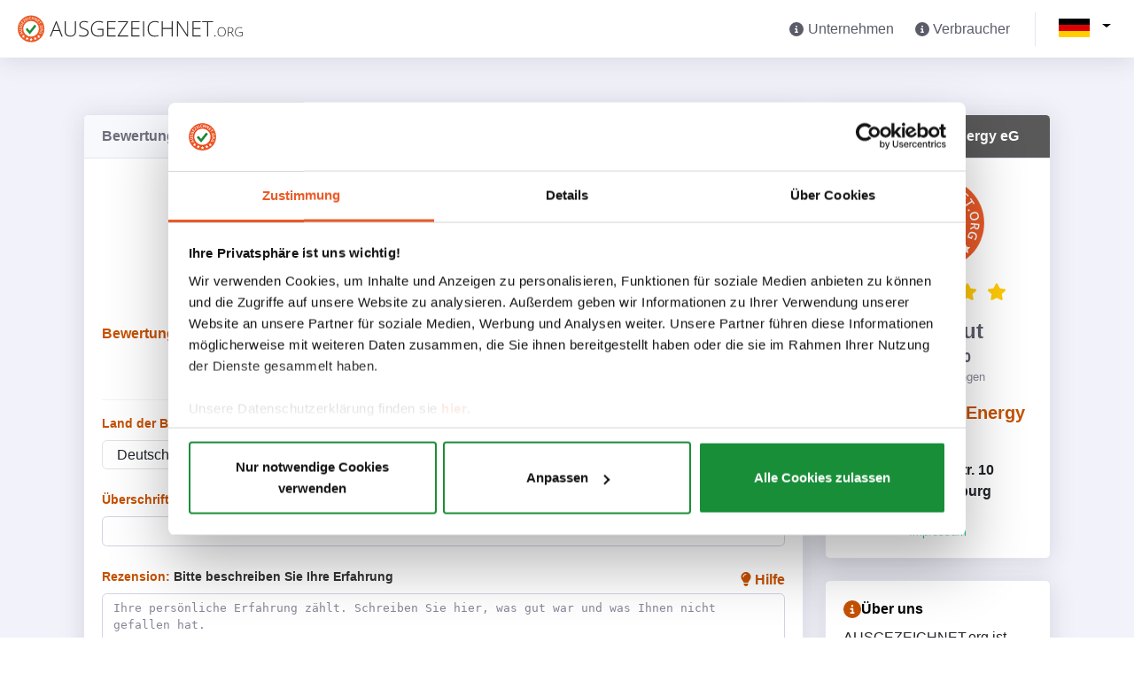

--- FILE ---
content_type: text/html; charset=UTF-8
request_url: https://www.ausgezeichnet.org/bewerten-green-planet-energy.de-5DL3SV?_locale=de_DE
body_size: 9525
content:
<!DOCTYPE html>
<html lang="de">

        <head><script>(function(w,i,g){w[g]=w[g]||[];if(typeof w[g].push=='function')w[g].push(i)})
(window,'G-7X3KWV10J0','google_tags_first_party');</script><script async src="/445s/"></script>
			<script>
				window.dataLayer = window.dataLayer || [];
				function gtag(){dataLayer.push(arguments);}
				gtag('js', new Date());
				gtag('set', 'developer_id.dY2E1Nz', true);
				
			</script>
			
        <title>
            Ausgezeichnet        </title>
                            <meta charset="utf-8">
            <meta http-equiv="X-UA-Compatible" content="IE=edge">
            <meta name="viewport" content="width=device-width, initial-scale=1">
        
                    <link rel="icon" href="/asset/images/logo/au.svg" type="image/svg">
            <link rel="apple-touch-icon" href="/asset/images/logo/au.svg" type="image/svg">
                            <link rel="manifest" href="/asset/manifest/manifest.json">
        
                    <script>
                window.tagManagerId = "GTM-P6CVSF4";
            </script>
        <!-- Google Tag Manager -->
            <script src="/asset/runtime.daf570bb.js"></script><script src="/asset/8052.3b7e0350.js"></script><script src="/asset/organization.gtm.9a0eb41f.js"></script>
        <!-- End Google Tag Manager -->
        
                    <script src="/asset/app.registerServiceWorker.3f7343d5.js"></script>
        
                                <link rel="stylesheet" href="/asset/8726.c8a2dd67.css"><link rel="stylesheet" href="/asset/7775.1cff2c7e.css"><link rel="stylesheet" href="/asset/4822.e5adac5d.css"><link rel="stylesheet" href="/asset/8954.126216db.css">
            <link rel="stylesheet" href="/asset/autoloader.scss.all.b99ba0f0.css">
        
        
    
    <link rel="stylesheet" href="/asset/company.bewerten.17008782.css">
        <script src="/asset/9755.3b235bfe.js"></script><script src="/asset/4916.16f75187.js"></script><script src="/asset/1762.08e8a765.js"></script><script src="/asset/3587.8bdeb81d.js"></script><script src="/asset/autoloader.js.init.9981bb44.js"></script>
    </head>

        <meta name="robots" content="noindex">
    <meta name="googlebot" content="noindex">
                            
            
        
        
    
    


    <body class="" id="page-top">
            <!-- Google Tag Manager (noscript) -->
        <noscript>
            <iframe src="https://www.googletagmanager.com/ns.html?id=GTM-P6CVSF4"
                    height="0" width="0" style="display:none;visibility:hidden">
            </iframe>
        </noscript>
        <!-- End Google Tag Manager (noscript) -->
            <div class="container-fluid" style="background: #F1F2FA;">
                <!--Header -->
    
    <nav
            class="navbar navbar-expand navbar-light bg-white topbar mb-0 static-top shadow publicHeader publicProfileHeader"
    >
                    <!-- Sidebar Toggle (Topbar) -->
            <div class="d-md-flex align-items-center">
                <a class="navbar-brand" href="/">
                                            <img class="brand-logo"
                             src="/asset/images/logo/au_full.svg"
                             alt="AUSGEZEICHNET.org - Bewertungssiegel für Online-Shops und kleine und mittelständische
                    Unternehmen
                ">
                                    </a>
            </div>
        
                    <!-- Topbar Navbar -->
            <ul class="navbar-nav ml-auto d-flex align-items-center">
                <li class="nav-item d-none d-md-block">
                    <a class="nav-link text-gray-800" href="/unternehmen/">
                        <i class="fa-solid fa-circle-info"></i>
                        
                    Unternehmen
                
                    </a>
                </li>
                <li class="nav-item d-none d-md-block">
                    <a class="nav-link text-gray-800" href="/verbraucher/">
                        <i class="fa-solid fa-circle-info"></i>
                        
                    Verbraucher
                
                    </a>
                </li>
                <li class="nav-item dropdown no-arrow d-md-none" id="userDropdownMenu">
                    <a
                            class="nav-link dropdown-toggle text-gray-800 pl-0"
                            href="#"
                            id="userDropdown"
                            role="button"
                            data-toggle="dropdown"
                            aria-haspopup="true"
                            aria-expanded="false"
                    >
                        <i class="fa-solid fa-circle-info"></i>
                    </a>
                    <div class="dropdown-menu dropdown-menu-right shadow animated--grow-in"
                         aria-labelledby="userDropdown">
                        <a class="dropdown-item"
                           href="/vorteile/bewertungsprofil-bewertungsseite/">
                            
                    Unternehmen
                
                        </a>
                        <a class="dropdown-item"
                           href="/vorteile/bewertungsprofil-bewertungsseite/">
                            
                    Verbraucher
                
                        </a>
                    </div>
                </li>
                <div class="topbar-divider d-none d-sm-block"></div>
                                <li class="select-language">
                    <div class="collapse navbar-collapse  d-flex" id="navbarSupportedContent">
                        <ul class="navbar-nav ms-auto align-items-center">
                            <div class="dropdown languageDropdown mt-md-n1">
    <button class="dropdown-toggle" id="language-button"
            data-bs-toggle="dropdown" aria-expanded="false">
                                    <img src="/asset/images/flag_de_DE.png" class="img-fluid current-language"
                     alt="Deutsch (Deutschland)">
                                            </button>
    <ul class="dropdown-menu dropdown-menu-end language-menu shadow m-0">
                    <li class="dropdown-language-item p-1 text-nowrap">
                <a class=" text-decoration-none text-black"
                   href="/bewerten-green-planet-energy.de-5DL3SV?_locale=de_DE">
                    <img src="/asset/images/flag_de_DE.png" class="flagImg"
                         alt="Deutsch (Deutschland)">
                    <span class="language-name">Deutsch (Deutschland)</span>
                </a>
            </li>
                    <li class="dropdown-language-item p-1 text-nowrap">
                <a class=" text-decoration-none text-black"
                   href="/bewerten-green-planet-energy.de-5DL3SV?_locale=en_US">
                    <img src="/asset/images/flag_en_US.png" class="flagImg"
                         alt="English (United States)">
                    <span class="language-name">English (United States)</span>
                </a>
            </li>
            </ul>
</div>

                        </ul>
                    </div>
                </li>
            </ul>
            </nav>

    <!-- Scroll to Top Button-->
    <a class="scroll-to-top rounded">
        <i class="fas fa-angle-up"></i>
    </a>

    <!-- End of Header -->

        <div class="content">
            <div class="container">
                    <div id='validation-message'
         data-field-require="Dieses Feld ist ein Pflichtfeld."
         data-field-max-length="Geben Sie bitte maximal {0} Zeichen ein."
         data-field-min-length="Geben Sie bitte mindestens {0} Zeichen ein."
         data-field-email-in-use="Die Email {0} ist bereits registriert."
         data-field-homepage="Der Domainname darf nur Buchstaben, Punkte und Minuszeichen enthalten. Beispiel:
                    www.example.com
                "
         data-field-email="Bitte eine gültige Email angeben."
         data-field-billing-address-set-default="Die Rechnungsanschrift wurde auf Ihre Firmenadresse zurückgesetzt"
         data-field-error-inform="Es ist ein Fehler aufgetreten, bitte versuchen Sie es erneut!"
         data-field-pls-give-rating="Bitte geben Sie eine Bewertung ab"
    ></div>

    <div class="review-page-container">
        <div class="row dashboardCardContent">
            <div class="col-12 col-lg-9 col-md-8 mb-4">
                <form id="ratingFormId" method="post">
                    <div class="card shadow">
                        <div class="card-header d-flex align-items-center">
                            <div class="card-title">
                                                                    <span class="text-gray-700">Bewertung für </span>
                                    <a href="/bewertungen-green-planet-energy.de-5DL3SV"
                                       class="l-o-pubprof-link-href card-title">Green Planet Energy eG
                                        <i class="fa-solid fa-arrow-up-right-from-square"></i>
                                    </a>
                                                            </div>
                        </div>
                        <div class="card-body text-black text-opacity-75">
                            
<div class="alert alert-danger" style="display: none;" id="rating-error-alert">
    <i class="fa-solid fa-circle-exclamation"></i>
    <span id="rating-error-alert-content"></span>
</div>

                                                            <div class="text-center mb-3">
                                        <img class="logoImage " src="/media/67d82b1e553847224208cb5f" style="max-width: 100%; object-fit: contain;" alt="logo"/>

                                </div>
                            
                            <div class="mb-3 d-flex flex-row justify-content-between align-items-center">
                                <div class="fw-bold">
                                    
                    
                        <span class="text-default">Bewertung:</span> Ihre Erfahrung in 1-5 Sternen
                    
                
                                </div>
                                <a class="fw-bold text-default d-none d-md-block" href="/bewertungen/bewertungen-verstehen/" target="_blank">
                                    
                    Hilfe
                
                                </a>
                            </div>
                            <div class="form-group">
                                <div id="rating-star-area">
                                    <div class="d-flex align-items-center justify-content-center">
                                        <i class="fa-solid fa-caret-right text-default fs-5 mr-2"></i>
                                        <div class="inputStarRating d-flex justify-content-center align-items-center">
                                            <input type="radio" name="score" class="rating" value="mangelhaft"/>
                                            <input type="radio" name="score" class="rating" value="ausreichend"/>
                                            <input type="radio" name="score" class="rating" value="befriedigend"/>
                                            <input type="radio" name="score" class="rating" value="gut"/>
                                            <input type="radio" name="score" class="rating" value="sehr gut"/>
                                        </div>
                                    </div>
                                </div>
                            </div>
                            <hr>
                            <div style="display:none" id="additionalInfo" class="darkwell">
                                <div>
                                    <div class="alert alert-warning">
                                        <div class="form-group mb-4">
                                            <p class="mb-4 fw-bold">Bitte machen Sie zur Qualitätssicherung zusätzliche Angaben! Diese Angaben werden nicht
                    veröffentlicht.
                </p>
                                            <label>Liefer- bzw. Leistungsdatum</label>
                                            <input type="date" name="orderDate" id="orderDateId" class="form-control"/>
                                        </div>
                                        <div class="form-group mb-2">
                                            <label>Bestell- oder Rechnungsnummer</label>
                                            <input type="text" name="orderNo" id="orderNoId" class="form-control"/>
                                        </div>
                                    </div>
                                </div>
                            </div>
                            <div>
                                <div class="form-group mb-4">
                                    <label class="text-default fw-bold">Land der Bewertungsabgabe </label>
                                    <select name="country"  class="form-select select2-country" id="country">
    <option></option>
    <option  value="AD">Andorra</option>
    <option  value="AE">United Arab Emirates</option>
    <option  value="AF">Afghanistan</option>
    <option  value="AG">Antigua and Barbuda</option>
    <option  value="AI">Anguilla</option>
    <option  value="AL">Albania</option>
    <option  value="AM">Armenia</option>
    <option  value="AO">Angola</option>
    <option  value="AQ">Antarctica</option>
    <option  value="AR">Argentina</option>
    <option  value="AS">American Samoa</option>
    <option  value="AT">Österreich</option>
    <option  value="AU">Australia</option>
    <option  value="AW">Aruba</option>
    <option  value="AX">Aland Islands</option>
    <option  value="AZ">Azerbaijan</option>
    <option  value="BA">Bosnia and Herzegovina</option>
    <option  value="BB">Barbados</option>
    <option  value="BD">Bangladesh</option>
    <option  value="BE">Belgium</option>
    <option  value="BF">Burkina Faso</option>
    <option  value="BG">Bulgaria</option>
    <option  value="BH">Bahrain</option>
    <option  value="BI">Burundi</option>
    <option  value="BJ">Benin</option>
    <option  value="BM">Bermuda</option>
    <option  value="BN">Brunei</option>
    <option  value="BO">Bolivia</option>
    <option  value="BR">Brazil</option>
    <option  value="BS">Bahamas</option>
    <option  value="BT">Bhutan</option>
    <option  value="BV">Bouvet Island</option>
    <option  value="BW">Botswana</option>
    <option  value="BY">Belarus</option>
    <option  value="BZ">Belize</option>
    <option  value="CA">Canada</option>
    <option  value="CC">Cocos [Keeling] Islands</option>
    <option  value="CD">Democratic Republic of Congo</option>
    <option  value="CF">Central African Republic</option>
    <option  value="CG">Congo</option>
    <option  value="CH">Schweiz</option>
    <option  value="CI">Ivory Coast</option>
    <option  value="CK">Cook Islands</option>
    <option  value="CL">Chile</option>
    <option  value="CM">Cameroon</option>
    <option  value="CN">China</option>
    <option  value="CO">Colombia</option>
    <option  value="CR">Costa Rica</option>
    <option  value="CU">Cuba</option>
    <option  value="CV">Cape Verde</option>
    <option  value="CX">Christmas Island</option>
    <option  value="CY">Cyprus</option>
    <option  value="CZ">Czech Republic</option>
    <option  selected  value="DE">Deutschland</option>
    <option  value="DJ">Djibouti</option>
    <option  value="DK">Denmark</option>
    <option  value="DM">Dominica</option>
    <option  value="DO">Dominican Republic</option>
    <option  value="DZ">Algeria</option>
    <option  value="EC">Ecuador</option>
    <option  value="EE">Estonia</option>
    <option  value="EG">Egypt</option>
    <option  value="EH">Western Sahara</option>
    <option  value="ER">Eritrea</option>
    <option  value="ES">Spain</option>
    <option  value="ET">Ethiopia</option>
    <option  value="FI">Finland</option>
    <option  value="FJ">Fiji</option>
    <option  value="FK">Falkland Islands</option>
    <option  value="FM">Federated States of Micronesia</option>
    <option  value="FO">Faroe Islands</option>
    <option  value="FR">France</option>
    <option  value="GA">Gabon</option>
    <option  value="GD">Grenada</option>
    <option  value="GE">Georgia</option>
    <option  value="GF">French Guyana</option>
    <option  value="GH">Ghana</option>
    <option  value="GI">Gibraltar</option>
    <option  value="GL">Greenland</option>
    <option  value="GM">Gambia</option>
    <option  value="GN">Guinea</option>
    <option  value="GP">Guadeloupe</option>
    <option  value="GQ">Equatorial Guinea</option>
    <option  value="GR">Greece</option>
    <option  value="GS">South Georgia and South Sandwich Islands</option>
    <option  value="GT">Guatemala</option>
    <option  value="GU">Guam</option>
    <option  value="GW">Guinea-Bissau</option>
    <option  value="GY">Guyana</option>
    <option  value="HK">Hong Kong</option>
    <option  value="HM">Heard Island and Mcdonald Islands</option>
    <option  value="HN">Honduras</option>
    <option  value="HR">Croatia</option>
    <option  value="HT">Haiti</option>
    <option  value="HU">Hungary</option>
    <option  value="ID">Indonesia</option>
    <option  value="IE">Ireland</option>
    <option  value="IL">Israel</option>
    <option  value="IN">India</option>
    <option  value="IO">British Indian Ocean Territory</option>
    <option  value="IQ">Iraq</option>
    <option  value="IR">Iran</option>
    <option  value="IS">Iceland</option>
    <option  value="IT">Italy</option>
    <option  value="JM">Jamaica</option>
    <option  value="JO">Jordan</option>
    <option  value="JP">Japan</option>
    <option  value="KE">Kenya</option>
    <option  value="KG">Kyrgyzstan</option>
    <option  value="KH">Cambodia</option>
    <option  value="KI">Kiribati</option>
    <option  value="KM">Comoros</option>
    <option  value="KN">Saint Kitts and Nevis</option>
    <option  value="KP">North Korea</option>
    <option  value="KR">South Korea</option>
    <option  value="KW">Kuwait</option>
    <option  value="KY">Cayman Islands</option>
    <option  value="KZ">Kazakhstan</option>
    <option  value="LA">Laos</option>
    <option  value="LB">Lebanon</option>
    <option  value="LC">Saint Lucia</option>
    <option  value="LI">Liechtenstein</option>
    <option  value="LK">Sri Lanka</option>
    <option  value="LR">Liberia</option>
    <option  value="LS">Lesotho</option>
    <option  value="LT">Lithuania</option>
    <option  value="LU">Luxembourg</option>
    <option  value="LV">Latvia</option>
    <option  value="LY">Libya</option>
    <option  value="MA">Morocco</option>
    <option  value="MC">Monaco</option>
    <option  value="MD">Moldova</option>
    <option  value="ME">Montenegro</option>
    <option  value="MG">Madagascar</option>
    <option  value="MH">Marshall Islands</option>
    <option  value="MK">Macedonia</option>
    <option  value="ML">Mali</option>
    <option  value="MM">Myanmar</option>
    <option  value="MN">Mongolia</option>
    <option  value="MO">Macau</option>
    <option  value="MP">Northern Mariana Islands</option>
    <option  value="MQ">Martinique</option>
    <option  value="MR">Mauritania</option>
    <option  value="MS">Montserrat</option>
    <option  value="MT">Malta</option>
    <option  value="MU">Mauritius</option>
    <option  value="MV">Maldives</option>
    <option  value="MW">Malawi</option>
    <option  value="MX">Mexico</option>
    <option  value="MY">Malaysia</option>
    <option  value="MZ">Mozambique</option>
    <option  value="NA">Namibia</option>
    <option  value="NC">New Caledonia</option>
    <option  value="NE">Niger</option>
    <option  value="NF">Norfolk Island</option>
    <option  value="NG">Nigeria</option>
    <option  value="NI">Nicaragua</option>
    <option  value="NL">Netherlands</option>
    <option  value="NO">Norway</option>
    <option  value="NP">Nepal</option>
    <option  value="NR">Nauru</option>
    <option  value="NU">Niue</option>
    <option  value="NZ">New Zealand</option>
    <option  value="OM">Oman</option>
    <option  value="PA">Panama</option>
    <option  value="PE">Peru</option>
    <option  value="PF">French Polynesia</option>
    <option  value="PG">Papua New Guinea</option>
    <option  value="PH">Philippines</option>
    <option  value="PK">Pakistan</option>
    <option  value="PL">Poland</option>
    <option  value="PM">Saint Pierre and Miquelon</option>
    <option  value="PN">Pitcairn Islands</option>
    <option  value="PR">Puerto Rico</option>
    <option  value="PS">Palestinian Territories</option>
    <option  value="PT">Portugal</option>
    <option  value="PW">Palau</option>
    <option  value="PY">Paraguay</option>
    <option  value="QA">Qatar</option>
    <option  value="RE">Reunion</option>
    <option  value="RO">Romania</option>
    <option  value="RS">Serbia</option>
    <option  value="RU">Russia</option>
    <option  value="RW">Rwanda</option>
    <option  value="SA">Saudi Arabia</option>
    <option  value="SB">Solomon Islands</option>
    <option  value="SC">Seychelles</option>
    <option  value="SD">Sudan</option>
    <option  value="SE">Sweden</option>
    <option  value="SG">Singapore</option>
    <option  value="SH">Saint Helena and Dependencies</option>
    <option  value="SI">Slovenia</option>
    <option  value="SJ">Svalbard and Jan Mayen</option>
    <option  value="SK">Slovakia</option>
    <option  value="SL">Sierra Leone</option>
    <option  value="SM">San Marino</option>
    <option  value="SN">Senegal</option>
    <option  value="SO">Somalia</option>
    <option  value="SR">Suriname</option>
    <option  value="ST">Sao Tome and Principe</option>
    <option  value="SV">El Salvador</option>
    <option  value="SY">Syria</option>
    <option  value="SZ">Swaziland</option>
    <option  value="TC">Turks And Caicos Islands</option>
    <option  value="TD">Chad</option>
    <option  value="TF">French Southern Territories</option>
    <option  value="TG">Togo</option>
    <option  value="TH">Thailand</option>
    <option  value="TJ">Tajikistan</option>
    <option  value="TK">Tokelau</option>
    <option  value="TL">East Timor</option>
    <option  value="TM">Turkmenistan</option>
    <option  value="TN">Tunisia</option>
    <option  value="TO">Tonga</option>
    <option  value="TR">Turkey</option>
    <option  value="TT">Trinidad and Tobago</option>
    <option  value="TV">Tuvalu</option>
    <option  value="TW">Taiwan</option>
    <option  value="TZ">Tanzania</option>
    <option  value="UA">Ukraine</option>
    <option  value="UG">Uganda</option>
    <option  value="GB">United Kingdom</option>
    <option  value="UM">United States Minor Outlying Islands</option>
    <option  value="US">United States</option>
    <option  value="UY">Uruguay</option>
    <option  value="UZ">Uzbekistan</option>
    <option  value="VA">Vatican City</option>
    <option  value="VC">Saint Vincent and the Grenadines</option>
    <option  value="VE">Venezuela</option>
    <option  value="VG">British Virgin Islands</option>
    <option  value="VI">US Virgin Islands</option>
    <option  value="VN">Vietnam</option>
    <option  value="VU">Vanuatu</option>
    <option  value="WF">Wallis and Futuna</option>
    <option  value="WS">Samoa</option>
    <option  value="YE">Yemen</option>
    <option  value="YT">Mayotte</option>
    <option  value="ZA">South Africa</option>
    <option  value="ZM">Zambia</option>
    <option  value="ZW">Zimbabwe</option>
</select>

                                </div>
                                <div class="form-group mb-4">
                                    <label class="fw-bold">
                    
                        <span class="text-default">Überschrift:</span> Das Wichtigste in wenigen Worten
                    
                </label>
                                    <input type="text" name="title" id="titleId" class="form-control"/>
                                </div>
                                <div class="form-group mb-4">
                                    <div class="d-flex flex-row justify-content-between align-items-center">
                                        <label class="fw-bold">
                    
                        <span class="text-default">Rezension:</span> Bitte beschreiben Sie Ihre Erfahrung
                    
                </label>
                                        <a class="text-default fw-bold d-none d-md-block customTooltip"
                                           href="/bewertungen-schreiben/" target="_blank"
                                           data-tip="
                    Tipps für das Verfassen einer Rezension: Was hat Ihnen am Service gefallen? War das Personal freundlich und hilfsbereit? Wie zufrieden waren Sie mit der Qualität der Produkte oder Dienstleistungen? Gab es besondere Highlights oder Dinge, die verbessert werden könnten? Ihre ehrliche Meinung hilft anderen Kunden und dem Unternehmen!
                ">
                                            <i class="fa-solid fa-lightbulb"></i>
                                            
                    Hilfe
                
                                        </a>
                                    </div>
                                    <textarea name="desc" cols="30" id="descId" rows="15"
                                              class="form-control" placeholder="Ihre persönliche Erfahrung zählt. Schreiben Sie hier, was gut war und was Ihnen nicht gefallen hat."></textarea>
                                </div>
                                <div class="form-group mb-4">
                                    <label class="text-default fw-bold">E-mail <small
                                                class="sub-label">(Wird nicht veröffentlicht.)</small></label>
                                    <input type="text" name="email" id="emailId" value=""
                                           class="form-control"/>
                                    <input type="hidden" name="timeStamp" value=""/>
                                    <input type="hidden" name="emailInputFromMailingTool"
                                           value=""/>
                                </div>
                                <div class="form-group mb-2">
                                    <label class="text-default fw-bold">Anzeigename <small
                                                class="sub-label">(So wird Ihr Name veröffentlicht.)</small></label>
                                    <input type="text" name="nick" id="nickId" class="form-control"/>
                                </div>
                            </div>
                        </div>
                        <div class="card-footer">
                                                        <div class="form-group mb-2 d-flex justify-content-center">
                                <input type="hidden" value="5DL3SV" name="hiddenAccountNoCrypted"
                                       id=""/>
                                <input type="hidden" value="green-planet-energy.de" name="hiddenProfile" id=""/>
                                <input type="hidden" value="" name="uuidKey" id=""/>
                                <input type="hidden" value="unsolicited" name="collectionMethod" id=""/>
                                <input type="hidden" value="" name="source" id=""/>
                                                                    <input type="hidden" value="" name="transactionId" id=""/>
                                                                                                    <input type="hidden" value="" name="touchPointId" id=""/>
                                                                <input type="hidden" value="6348.oy9yfGo9Qx9D8S-Tbzxu08TvbeGpWhyzTEl_7XVYMRw.1HYcBAVrCTI1sGrpXkRc4JXYJYT8AG2GBj4X1Tw9dnLIQyYYDlo6dhSjXA"
                                       name="_token"/>
                                <button type="submit" id="btn-submit"
                                        class="btn btn-primary">BEWERTEN</button>
                            </div>
                                                            
                    Mit der Abgabe Ihrer Bewertung akzeptieren Sie unsere <a target="_blank" href="/de_DE/firma/misc/bewertungsrichtlinien">Bewertungsrichtlinien</a>
                     sowie der Verarbeitung Ihrer Daten gem. unserer <a target="_blank" href="https://www.ausgezeichnet.org/datenschutz/">Datenschutzerklärung</a>.
                
                                                    </div>
                    </div>
                </form>
            </div>
            <div class="col-12 col-lg-3 col-md-4 mb-4">
                
<div class="sealSpace">
    <div class="profile-section d-block flex-column align-items-center sealContainer">
        <div class="card seal-card shadow">
            <div class="card-header seal-header">
                                <span class="m-0 fs-6 font-weight-bold text-center org-name">
                                    Green Planet Energy eG
                                </span>
            </div>
            <div class="card-body">
                <div class="imgContainer">
                    <img src="/asset/images/host_ausgezeichnet/logo.svg"
                         class="img-fluid logo-img" alt="Logo">
                </div>
                        <span class="ratingStarsServerSide ausgezeichnet-rating-stars text-nowrap seal-rating">
                                       <svg style="height:1em" class="text-warning" aria-hidden="true" focusable="false" data-prefix="fas"
                      data-icon="star" role="img" xmlns="http://www.w3.org/2000/svg" viewBox="0 0 576 512"
                      data-fa-i2svg=""><path fill="#ffca08"
                                             d="M381.2 150.3L524.9 171.5C536.8 173.2 546.8 181.6 550.6 193.1C554.4 204.7 551.3 217.3 542.7 225.9L438.5 328.1L463.1 474.7C465.1 486.7 460.2 498.9 450.2 506C440.3 513.1 427.2 514 416.5 508.3L288.1 439.8L159.8 508.3C149 514 135.9 513.1 126 506C116.1 498.9 111.1 486.7 113.2 474.7L137.8 328.1L33.58 225.9C24.97 217.3 21.91 204.7 25.69 193.1C29.46 181.6 39.43 173.2 51.42 171.5L195 150.3L259.4 17.97C264.7 6.954 275.9-.0391 288.1-.0391C300.4-.0391 311.6 6.954 316.9 17.97L381.2 150.3z"></path>
                 </svg>
                                                   <svg style="height:1em" class="text-warning" aria-hidden="true" focusable="false" data-prefix="fas"
                      data-icon="star" role="img" xmlns="http://www.w3.org/2000/svg" viewBox="0 0 576 512"
                      data-fa-i2svg=""><path fill="#ffca08"
                                             d="M381.2 150.3L524.9 171.5C536.8 173.2 546.8 181.6 550.6 193.1C554.4 204.7 551.3 217.3 542.7 225.9L438.5 328.1L463.1 474.7C465.1 486.7 460.2 498.9 450.2 506C440.3 513.1 427.2 514 416.5 508.3L288.1 439.8L159.8 508.3C149 514 135.9 513.1 126 506C116.1 498.9 111.1 486.7 113.2 474.7L137.8 328.1L33.58 225.9C24.97 217.3 21.91 204.7 25.69 193.1C29.46 181.6 39.43 173.2 51.42 171.5L195 150.3L259.4 17.97C264.7 6.954 275.9-.0391 288.1-.0391C300.4-.0391 311.6 6.954 316.9 17.97L381.2 150.3z"></path>
                 </svg>
                                                   <svg style="height:1em" class="text-warning" aria-hidden="true" focusable="false" data-prefix="fas"
                      data-icon="star" role="img" xmlns="http://www.w3.org/2000/svg" viewBox="0 0 576 512"
                      data-fa-i2svg=""><path fill="#ffca08"
                                             d="M381.2 150.3L524.9 171.5C536.8 173.2 546.8 181.6 550.6 193.1C554.4 204.7 551.3 217.3 542.7 225.9L438.5 328.1L463.1 474.7C465.1 486.7 460.2 498.9 450.2 506C440.3 513.1 427.2 514 416.5 508.3L288.1 439.8L159.8 508.3C149 514 135.9 513.1 126 506C116.1 498.9 111.1 486.7 113.2 474.7L137.8 328.1L33.58 225.9C24.97 217.3 21.91 204.7 25.69 193.1C29.46 181.6 39.43 173.2 51.42 171.5L195 150.3L259.4 17.97C264.7 6.954 275.9-.0391 288.1-.0391C300.4-.0391 311.6 6.954 316.9 17.97L381.2 150.3z"></path>
                 </svg>
                                                   <svg style="height:1em" class="text-warning" aria-hidden="true" focusable="false" data-prefix="fas"
                      data-icon="star" role="img" xmlns="http://www.w3.org/2000/svg" viewBox="0 0 576 512"
                      data-fa-i2svg=""><path fill="#ffca08"
                                             d="M381.2 150.3L524.9 171.5C536.8 173.2 546.8 181.6 550.6 193.1C554.4 204.7 551.3 217.3 542.7 225.9L438.5 328.1L463.1 474.7C465.1 486.7 460.2 498.9 450.2 506C440.3 513.1 427.2 514 416.5 508.3L288.1 439.8L159.8 508.3C149 514 135.9 513.1 126 506C116.1 498.9 111.1 486.7 113.2 474.7L137.8 328.1L33.58 225.9C24.97 217.3 21.91 204.7 25.69 193.1C29.46 181.6 39.43 173.2 51.42 171.5L195 150.3L259.4 17.97C264.7 6.954 275.9-.0391 288.1-.0391C300.4-.0391 311.6 6.954 316.9 17.97L381.2 150.3z"></path>
                 </svg>
                                                   <svg style="height:1em" class="text-warning" aria-hidden="true" focusable="false" data-prefix="fas"
                      data-icon="star" role="img" xmlns="http://www.w3.org/2000/svg" viewBox="0 0 576 512"
                      data-fa-i2svg=""><path fill="#ffca08"
                                             d="M381.2 150.3L524.9 171.5C536.8 173.2 546.8 181.6 550.6 193.1C554.4 204.7 551.3 217.3 542.7 225.9L438.5 328.1L463.1 474.7C465.1 486.7 460.2 498.9 450.2 506C440.3 513.1 427.2 514 416.5 508.3L288.1 439.8L159.8 508.3C149 514 135.9 513.1 126 506C116.1 498.9 111.1 486.7 113.2 474.7L137.8 328.1L33.58 225.9C24.97 217.3 21.91 204.7 25.69 193.1C29.46 181.6 39.43 173.2 51.42 171.5L195 150.3L259.4 17.97C264.7 6.954 275.9-.0391 288.1-.0391C300.4-.0391 311.6 6.954 316.9 17.97L381.2 150.3z"></path>
                 </svg>
                         </span>

                <div class="font-weight-bold fs-4 text-gray-800 text-center">
                                            Sehr Gut
                                    </div>
                <div class="font-weight-bold fs-6 text-gray-800 text-center">
                                            4.92
                                        / 5.00
                </div>
                <div class="text-muted text-center">
                    1684
                    Bewertungen
                </div>
                <a href="http://www.green-planet-energy.de" target="_blank"
                   class="fs-5 font-weight-bold text-gray-800 org-name mt-3 text-decoration-none">
                    Green Planet Energy eG
                    <i class="fa-solid fa-arrow-up-right-from-square"></i>
                </a>
                <div class="company-details fs-6 my-2">
                    <p class="fw-bold">
                        Hongkongstr. 10
                        <br/>
                        20457 Hamburg
                    </p>
                                    </div>
                                    <p class="m-0 text-center">
                        <a class="text-success" target='_blank'
                           href="https://green-planet-energy.de/genossenschaft/rechtliches/impressum">
                            Impressum
                        </a>
                    </p>
                                <div class="rate-button">
                                    </div>
            </div>
        </div>
    </div>
</div>



                
<div class="card shadow mt-4">
    <div class="card-body fs-6">
        <a class="fw-bold text-black d-flex align-items-center gap-2 mb-2"
           href="/ueber-uns/" target="_blank">
            <i class="fa-solid fa-info-circle text-default fs-5"></i>
            Über uns
        </a>
        <p class="fw-normal">
            
                    AUSGEZEICHNET.org ist Ihre  Plattform für Kundenbewertungen. Teilen Sie Ihre Erfahrungen und profitieren Sie von den Meinungen anderer, um fundierte Entscheidungen zu treffen.
                
        </p>
    </div>
</div>

            </div>
        </div>
    </div>
    <div class="thanks-for-review-page-container" style="display:none">
        <div class="row dashboardCardContent flex-column-reverse flex-md-row-reverse">

            <div class="col-12 col-md-4 mb-4">
                
<div class="sealSpace">
    <div class="profile-section d-block flex-column align-items-center sealContainer">
        <div class="card seal-card shadow">
            <div class="card-header seal-header">
                                <span class="m-0 fs-6 font-weight-bold text-center org-name">
                                    Green Planet Energy eG
                                </span>
            </div>
            <div class="card-body">
                <div class="imgContainer">
                    <img src="/asset/images/host_ausgezeichnet/logo.svg"
                         class="img-fluid logo-img" alt="Logo">
                </div>
                        <span class="ratingStarsServerSide ausgezeichnet-rating-stars text-nowrap seal-rating">
                                       <svg style="height:1em" class="text-warning" aria-hidden="true" focusable="false" data-prefix="fas"
                      data-icon="star" role="img" xmlns="http://www.w3.org/2000/svg" viewBox="0 0 576 512"
                      data-fa-i2svg=""><path fill="#ffca08"
                                             d="M381.2 150.3L524.9 171.5C536.8 173.2 546.8 181.6 550.6 193.1C554.4 204.7 551.3 217.3 542.7 225.9L438.5 328.1L463.1 474.7C465.1 486.7 460.2 498.9 450.2 506C440.3 513.1 427.2 514 416.5 508.3L288.1 439.8L159.8 508.3C149 514 135.9 513.1 126 506C116.1 498.9 111.1 486.7 113.2 474.7L137.8 328.1L33.58 225.9C24.97 217.3 21.91 204.7 25.69 193.1C29.46 181.6 39.43 173.2 51.42 171.5L195 150.3L259.4 17.97C264.7 6.954 275.9-.0391 288.1-.0391C300.4-.0391 311.6 6.954 316.9 17.97L381.2 150.3z"></path>
                 </svg>
                                                   <svg style="height:1em" class="text-warning" aria-hidden="true" focusable="false" data-prefix="fas"
                      data-icon="star" role="img" xmlns="http://www.w3.org/2000/svg" viewBox="0 0 576 512"
                      data-fa-i2svg=""><path fill="#ffca08"
                                             d="M381.2 150.3L524.9 171.5C536.8 173.2 546.8 181.6 550.6 193.1C554.4 204.7 551.3 217.3 542.7 225.9L438.5 328.1L463.1 474.7C465.1 486.7 460.2 498.9 450.2 506C440.3 513.1 427.2 514 416.5 508.3L288.1 439.8L159.8 508.3C149 514 135.9 513.1 126 506C116.1 498.9 111.1 486.7 113.2 474.7L137.8 328.1L33.58 225.9C24.97 217.3 21.91 204.7 25.69 193.1C29.46 181.6 39.43 173.2 51.42 171.5L195 150.3L259.4 17.97C264.7 6.954 275.9-.0391 288.1-.0391C300.4-.0391 311.6 6.954 316.9 17.97L381.2 150.3z"></path>
                 </svg>
                                                   <svg style="height:1em" class="text-warning" aria-hidden="true" focusable="false" data-prefix="fas"
                      data-icon="star" role="img" xmlns="http://www.w3.org/2000/svg" viewBox="0 0 576 512"
                      data-fa-i2svg=""><path fill="#ffca08"
                                             d="M381.2 150.3L524.9 171.5C536.8 173.2 546.8 181.6 550.6 193.1C554.4 204.7 551.3 217.3 542.7 225.9L438.5 328.1L463.1 474.7C465.1 486.7 460.2 498.9 450.2 506C440.3 513.1 427.2 514 416.5 508.3L288.1 439.8L159.8 508.3C149 514 135.9 513.1 126 506C116.1 498.9 111.1 486.7 113.2 474.7L137.8 328.1L33.58 225.9C24.97 217.3 21.91 204.7 25.69 193.1C29.46 181.6 39.43 173.2 51.42 171.5L195 150.3L259.4 17.97C264.7 6.954 275.9-.0391 288.1-.0391C300.4-.0391 311.6 6.954 316.9 17.97L381.2 150.3z"></path>
                 </svg>
                                                   <svg style="height:1em" class="text-warning" aria-hidden="true" focusable="false" data-prefix="fas"
                      data-icon="star" role="img" xmlns="http://www.w3.org/2000/svg" viewBox="0 0 576 512"
                      data-fa-i2svg=""><path fill="#ffca08"
                                             d="M381.2 150.3L524.9 171.5C536.8 173.2 546.8 181.6 550.6 193.1C554.4 204.7 551.3 217.3 542.7 225.9L438.5 328.1L463.1 474.7C465.1 486.7 460.2 498.9 450.2 506C440.3 513.1 427.2 514 416.5 508.3L288.1 439.8L159.8 508.3C149 514 135.9 513.1 126 506C116.1 498.9 111.1 486.7 113.2 474.7L137.8 328.1L33.58 225.9C24.97 217.3 21.91 204.7 25.69 193.1C29.46 181.6 39.43 173.2 51.42 171.5L195 150.3L259.4 17.97C264.7 6.954 275.9-.0391 288.1-.0391C300.4-.0391 311.6 6.954 316.9 17.97L381.2 150.3z"></path>
                 </svg>
                                                   <svg style="height:1em" class="text-warning" aria-hidden="true" focusable="false" data-prefix="fas"
                      data-icon="star" role="img" xmlns="http://www.w3.org/2000/svg" viewBox="0 0 576 512"
                      data-fa-i2svg=""><path fill="#ffca08"
                                             d="M381.2 150.3L524.9 171.5C536.8 173.2 546.8 181.6 550.6 193.1C554.4 204.7 551.3 217.3 542.7 225.9L438.5 328.1L463.1 474.7C465.1 486.7 460.2 498.9 450.2 506C440.3 513.1 427.2 514 416.5 508.3L288.1 439.8L159.8 508.3C149 514 135.9 513.1 126 506C116.1 498.9 111.1 486.7 113.2 474.7L137.8 328.1L33.58 225.9C24.97 217.3 21.91 204.7 25.69 193.1C29.46 181.6 39.43 173.2 51.42 171.5L195 150.3L259.4 17.97C264.7 6.954 275.9-.0391 288.1-.0391C300.4-.0391 311.6 6.954 316.9 17.97L381.2 150.3z"></path>
                 </svg>
                         </span>

                <div class="font-weight-bold fs-4 text-gray-800 text-center">
                                            Sehr Gut
                                    </div>
                <div class="font-weight-bold fs-6 text-gray-800 text-center">
                                            4.92
                                        / 5.00
                </div>
                <div class="text-muted text-center">
                    1684
                    Bewertungen
                </div>
                <a href="http://www.green-planet-energy.de" target="_blank"
                   class="fs-5 font-weight-bold text-gray-800 org-name mt-3 text-decoration-none">
                    Green Planet Energy eG
                    <i class="fa-solid fa-arrow-up-right-from-square"></i>
                </a>
                <div class="company-details fs-6 my-2">
                    <p class="fw-bold">
                        Hongkongstr. 10
                        <br/>
                        20457 Hamburg
                    </p>
                                    </div>
                                    <p class="m-0 text-center">
                        <a class="text-success" target='_blank'
                           href="https://green-planet-energy.de/genossenschaft/rechtliches/impressum">
                            Impressum
                        </a>
                    </p>
                                <div class="rate-button">
                                    </div>
            </div>
        </div>
    </div>
</div>



                
<div class="card shadow mt-4">
    <div class="card-body fs-6">
        <a class="fw-bold text-black d-flex align-items-center gap-2 mb-2"
           href="/ueber-uns/" target="_blank">
            <i class="fa-solid fa-info-circle text-default fs-5"></i>
            Über uns
        </a>
        <p class="fw-normal">
            
                    AUSGEZEICHNET.org ist Ihre  Plattform für Kundenbewertungen. Teilen Sie Ihre Erfahrungen und profitieren Sie von den Meinungen anderer, um fundierte Entscheidungen zu treffen.
                
        </p>
    </div>
</div>

            </div>
            <div class="col-12 col-md-8 mb-4">
                <div class="card shadow">
                    <div class="card-body">
                                                    
                    
                        <h2 class="mb-4">Vielen Dank für Ihre Bewertung.</h2>
                    <p>
                        Wir haben eine Email an <a href=""><span id="emailInputedId"></span></a> gesendet. Bitte bestätigen Sie Ihre Bewertung durch Klick auf den in der Mail enthaltenen Link. <b>Erst danach kann Ihre Bewertung veröffentlicht werden.</b>
                    </p>
                    <br>
                    <p>
                        Ihr AUSGEZEICHNET.org-Team
                    </p>
                    <div class="alert alert-warning">
                        <b>Achtung:</b> Falls Sie die Email nicht in wenigen Minuten erhalten, überprüfen Sie bitte auch Ihren SPAM-Ordner.
                    </div>
                    
                
                                            </div>
                </div>
            </div>
        </div>
    </div>
    <div class="thanks-for-review-page-for-known-customer-container"
         style="display:none">
        <div class="row dashboardCardContent flex-column-reverse flex-md-row-reverse">
            <div class="col-12 col-md-4 mb-4">
                
<div class="sealSpace">
    <div class="profile-section d-block flex-column align-items-center sealContainer">
        <div class="card seal-card shadow">
            <div class="card-header seal-header">
                                <span class="m-0 fs-6 font-weight-bold text-center org-name">
                                    Green Planet Energy eG
                                </span>
            </div>
            <div class="card-body">
                <div class="imgContainer">
                    <img src="/asset/images/host_ausgezeichnet/logo.svg"
                         class="img-fluid logo-img" alt="Logo">
                </div>
                        <span class="ratingStarsServerSide ausgezeichnet-rating-stars text-nowrap seal-rating">
                                       <svg style="height:1em" class="text-warning" aria-hidden="true" focusable="false" data-prefix="fas"
                      data-icon="star" role="img" xmlns="http://www.w3.org/2000/svg" viewBox="0 0 576 512"
                      data-fa-i2svg=""><path fill="#ffca08"
                                             d="M381.2 150.3L524.9 171.5C536.8 173.2 546.8 181.6 550.6 193.1C554.4 204.7 551.3 217.3 542.7 225.9L438.5 328.1L463.1 474.7C465.1 486.7 460.2 498.9 450.2 506C440.3 513.1 427.2 514 416.5 508.3L288.1 439.8L159.8 508.3C149 514 135.9 513.1 126 506C116.1 498.9 111.1 486.7 113.2 474.7L137.8 328.1L33.58 225.9C24.97 217.3 21.91 204.7 25.69 193.1C29.46 181.6 39.43 173.2 51.42 171.5L195 150.3L259.4 17.97C264.7 6.954 275.9-.0391 288.1-.0391C300.4-.0391 311.6 6.954 316.9 17.97L381.2 150.3z"></path>
                 </svg>
                                                   <svg style="height:1em" class="text-warning" aria-hidden="true" focusable="false" data-prefix="fas"
                      data-icon="star" role="img" xmlns="http://www.w3.org/2000/svg" viewBox="0 0 576 512"
                      data-fa-i2svg=""><path fill="#ffca08"
                                             d="M381.2 150.3L524.9 171.5C536.8 173.2 546.8 181.6 550.6 193.1C554.4 204.7 551.3 217.3 542.7 225.9L438.5 328.1L463.1 474.7C465.1 486.7 460.2 498.9 450.2 506C440.3 513.1 427.2 514 416.5 508.3L288.1 439.8L159.8 508.3C149 514 135.9 513.1 126 506C116.1 498.9 111.1 486.7 113.2 474.7L137.8 328.1L33.58 225.9C24.97 217.3 21.91 204.7 25.69 193.1C29.46 181.6 39.43 173.2 51.42 171.5L195 150.3L259.4 17.97C264.7 6.954 275.9-.0391 288.1-.0391C300.4-.0391 311.6 6.954 316.9 17.97L381.2 150.3z"></path>
                 </svg>
                                                   <svg style="height:1em" class="text-warning" aria-hidden="true" focusable="false" data-prefix="fas"
                      data-icon="star" role="img" xmlns="http://www.w3.org/2000/svg" viewBox="0 0 576 512"
                      data-fa-i2svg=""><path fill="#ffca08"
                                             d="M381.2 150.3L524.9 171.5C536.8 173.2 546.8 181.6 550.6 193.1C554.4 204.7 551.3 217.3 542.7 225.9L438.5 328.1L463.1 474.7C465.1 486.7 460.2 498.9 450.2 506C440.3 513.1 427.2 514 416.5 508.3L288.1 439.8L159.8 508.3C149 514 135.9 513.1 126 506C116.1 498.9 111.1 486.7 113.2 474.7L137.8 328.1L33.58 225.9C24.97 217.3 21.91 204.7 25.69 193.1C29.46 181.6 39.43 173.2 51.42 171.5L195 150.3L259.4 17.97C264.7 6.954 275.9-.0391 288.1-.0391C300.4-.0391 311.6 6.954 316.9 17.97L381.2 150.3z"></path>
                 </svg>
                                                   <svg style="height:1em" class="text-warning" aria-hidden="true" focusable="false" data-prefix="fas"
                      data-icon="star" role="img" xmlns="http://www.w3.org/2000/svg" viewBox="0 0 576 512"
                      data-fa-i2svg=""><path fill="#ffca08"
                                             d="M381.2 150.3L524.9 171.5C536.8 173.2 546.8 181.6 550.6 193.1C554.4 204.7 551.3 217.3 542.7 225.9L438.5 328.1L463.1 474.7C465.1 486.7 460.2 498.9 450.2 506C440.3 513.1 427.2 514 416.5 508.3L288.1 439.8L159.8 508.3C149 514 135.9 513.1 126 506C116.1 498.9 111.1 486.7 113.2 474.7L137.8 328.1L33.58 225.9C24.97 217.3 21.91 204.7 25.69 193.1C29.46 181.6 39.43 173.2 51.42 171.5L195 150.3L259.4 17.97C264.7 6.954 275.9-.0391 288.1-.0391C300.4-.0391 311.6 6.954 316.9 17.97L381.2 150.3z"></path>
                 </svg>
                                                   <svg style="height:1em" class="text-warning" aria-hidden="true" focusable="false" data-prefix="fas"
                      data-icon="star" role="img" xmlns="http://www.w3.org/2000/svg" viewBox="0 0 576 512"
                      data-fa-i2svg=""><path fill="#ffca08"
                                             d="M381.2 150.3L524.9 171.5C536.8 173.2 546.8 181.6 550.6 193.1C554.4 204.7 551.3 217.3 542.7 225.9L438.5 328.1L463.1 474.7C465.1 486.7 460.2 498.9 450.2 506C440.3 513.1 427.2 514 416.5 508.3L288.1 439.8L159.8 508.3C149 514 135.9 513.1 126 506C116.1 498.9 111.1 486.7 113.2 474.7L137.8 328.1L33.58 225.9C24.97 217.3 21.91 204.7 25.69 193.1C29.46 181.6 39.43 173.2 51.42 171.5L195 150.3L259.4 17.97C264.7 6.954 275.9-.0391 288.1-.0391C300.4-.0391 311.6 6.954 316.9 17.97L381.2 150.3z"></path>
                 </svg>
                         </span>

                <div class="font-weight-bold fs-4 text-gray-800 text-center">
                                            Sehr Gut
                                    </div>
                <div class="font-weight-bold fs-6 text-gray-800 text-center">
                                            4.92
                                        / 5.00
                </div>
                <div class="text-muted text-center">
                    1684
                    Bewertungen
                </div>
                <a href="http://www.green-planet-energy.de" target="_blank"
                   class="fs-5 font-weight-bold text-gray-800 org-name mt-3 text-decoration-none">
                    Green Planet Energy eG
                    <i class="fa-solid fa-arrow-up-right-from-square"></i>
                </a>
                <div class="company-details fs-6 my-2">
                    <p class="fw-bold">
                        Hongkongstr. 10
                        <br/>
                        20457 Hamburg
                    </p>
                                    </div>
                                    <p class="m-0 text-center">
                        <a class="text-success" target='_blank'
                           href="https://green-planet-energy.de/genossenschaft/rechtliches/impressum">
                            Impressum
                        </a>
                    </p>
                                <div class="rate-button">
                                    </div>
            </div>
        </div>
    </div>
</div>



                
<div class="card shadow mt-4">
    <div class="card-body fs-6">
        <a class="fw-bold text-black d-flex align-items-center gap-2 mb-2"
           href="/ueber-uns/" target="_blank">
            <i class="fa-solid fa-info-circle text-default fs-5"></i>
            Über uns
        </a>
        <p class="fw-normal">
            
                    AUSGEZEICHNET.org ist Ihre  Plattform für Kundenbewertungen. Teilen Sie Ihre Erfahrungen und profitieren Sie von den Meinungen anderer, um fundierte Entscheidungen zu treffen.
                
        </p>
    </div>
</div>

            </div>
            <div class="col-12 col-md-8 mb-4">
                <div class="card shadow">
                    <div class="card-body">
                                                    
                    
                        <h2 class="mb-4">Vielen Dank für Ihre Bewertung.</h2>
                    <p>
                        Wir haben das Unternehmen informiert.
                    </p>
                    
                
                                            </div>
                </div>
            </div>
        </div>
    </div>
            </div>
        </div>
    </div>
    <!-- Footer -->
<footer
        class="text-center text-lg-start text-white"
        id= "web-footer"
>
              
                  
  <div class="footerContainer container py-4">
    <div class="footerWrapper row">
              <div class="col-12 col-md-6 col-lg-3 d-flex flex-column my-4 footerColumn">
          <div class="footerColumnTitle my-3 fs-5">
                          <a href="https://www.ausgezeichnet.org">AUSGEZEICHNET.ORG</a>
                      </div>
          <div class="footerColumnItems d-flex flex-column align-items-start">
                          <div class="footerColumnItem">
                <a href="https://www.ausgezeichnet.org/bewertungssiegel/">
                    Bewertungssiegel
                </a>
              </div>
                          <div class="footerColumnItem">
                <a href="https://www.ausgezeichnet.org/top-auszeichnungen/">
                    Top Auszeichnungen
                </a>
              </div>
                          <div class="footerColumnItem">
                <a href="https://www.ausgezeichnet.org/testsieger/">
                    Deutschlands Testsieger
                </a>
              </div>
                      </div>
        </div>
              <div class="col-12 col-md-6 col-lg-3 d-flex flex-column my-4 footerColumn">
          <div class="footerColumnTitle my-3 fs-5">
                          INFORMATION-CENTER
                      </div>
          <div class="footerColumnItems d-flex flex-column align-items-start">
                          <div class="footerColumnItem">
                <a href="https://www.ausgezeichnet.org/all-in-one/">All-In-One-Funktion</a>
              </div>
                          <div class="footerColumnItem">
                <a href="https://www.ausgezeichnet.org/google-sterne/">
                    Google Sterne
                </a>
              </div>
                          <div class="footerColumnItem">
                <a href="https://www.ausgezeichnet.org/schlichtungsverfahren/">
                Schlichtungsverfahren
                </a>
              </div>
                          <div class="footerColumnItem">
                <a href="https://www.ausgezeichnet.org/preise-leistungen/">
                    Preise &amp; Leistungen
                </a>
              </div>
                          <div class="footerColumnItem">
                <a href="https://www.ausgezeichnet.org/de_DE/firma/misc/bewertungsrichtlinien">
                    Bewertungsrichtlinien
                </a>
              </div>
                      </div>
        </div>
              <div class="col-12 col-md-6 col-lg-3 d-flex flex-column my-4 footerColumn">
          <div class="footerColumnTitle my-3 fs-5">
                          UNTERNEHMEN
                      </div>
          <div class="footerColumnItems d-flex flex-column align-items-start">
                          <div class="footerColumnItem">
                <a href="https://www.ausgezeichnet.org/ueber-uns/">Über uns</a>
              </div>
                          <div class="footerColumnItem">
                <a href="https://www.ausgezeichnet.org/jobs/">Jobs</a>
              </div>
                          <div class="footerColumnItem">
                <a href="https://www.ausgezeichnet.org/kontakt/">Kontakt</a>
              </div>
                          <div class="footerColumnItem">
                <a href="https://www.ausgezeichnet.org/kooperationspartner/">Kooperationspartner</a>
              </div>
                          <div class="footerColumnItem">
                <a href="https://www.ausgezeichnet.org/presse/">
                    Presse
                </a>
              </div>
                      </div>
        </div>
              <div class="col-12 col-md-6 col-lg-3 d-flex flex-column my-4 footerColumn">
          <div class="footerColumnTitle my-3 fs-5">
                          
                    SERVICE
                
                      </div>
          <div class="footerColumnItems d-flex flex-column align-items-start">
                          <div class="footerColumnItem">
                <a href="https://www.ausgezeichnet.org/hilfe-center/">
                    Hilfe-Center
                </a>
              </div>
                          <div class="footerColumnItem">
                <a href="https://www.ausgezeichnet.org/faq/">FAQ</a>
              </div>
                          <div class="footerColumnItem">
                <a href="https://www.ausgezeichnet.org/agb/">AGB</a>
              </div>
                          <div class="footerColumnItem">
                <a href="https://www.ausgezeichnet.org/datenschutz/">Datenschutz</a>
              </div>
                          <div class="footerColumnItem">
                <a href="https://www.ausgezeichnet.org/impressum/">Impressum</a>
              </div>
                      </div>
        </div>
          </div>
  </div>
  <div class="footerLinksBackground">
    <div class="container footerLinks d-flex flex-column flex-md-row justify-content-between">
      <span class="copyright d-flex align-items-center">© AUSGEZEICHNET.org ⭐⭐⭐⭐⭐ Wir lieben Bewertungen!</span>
      <div class="linksWrapper align-self-end py-2">
        <a href="https://twitter.com/aubii_gmbh" class="twitterLink" ><i class="fa-brands fa-twitter"></i></a>
        <a href="https://www.facebook.com/AUSGEZEICHNET.ORG" class="facebookLink" ><i class="fa-brands fa-facebook-f"></i></a>
        <a href="https://www.instagram.com/ausgezeichnet_org/" class="instagramLink" ><i class="fa-brands fa-instagram"></i></a>
        <a href="https://www.youtube.com/channel/UCWpHHlOtKuhDcOVR7BMQGFg" class="youtubeLink"><i class="fa-brands fa-youtube"></i></a>
      </div>
    </div>
  </div>
</footer>
<!-- Footer -->

            <script src="/asset/4693.ec66892d.js"></script><script src="/asset/1727.88ecc706.js"></script><script src="/asset/2377.f3b39006.js"></script><script src="/asset/8674.a20c6fd1.js"></script><script src="/asset/8153.dac1c6db.js"></script><script src="/asset/5512.754ef9d4.js"></script><script src="/asset/8726.b932e7fe.js"></script><script src="/asset/7775.bd304963.js"></script><script src="/asset/4822.e4fdb898.js"></script><script src="/asset/8954.81ce97cd.js"></script><script src="/asset/5177.a157ed42.js"></script><script src="/asset/app.main.3a8481a5.js"></script>
        <script src="/asset/114.2198227e.js"></script><script src="/asset/component.starRating.6e7c9a44.js"></script>
        <script src="/asset/autoloader.js.all.18f88158.js"></script>
        <script>
            window.showRatingStars();
                    </script>
            
<script src="/asset/app.noLocale.9f476139.js"></script>

<script>
    window.ajaxUrlRaterSendRating = "/ajax_rater_send_rating"
</script>
<script src="/asset/company.bewerten.32ce979d.js"></script>
    <script defer src="https://static.cloudflareinsights.com/beacon.min.js/vcd15cbe7772f49c399c6a5babf22c1241717689176015" integrity="sha512-ZpsOmlRQV6y907TI0dKBHq9Md29nnaEIPlkf84rnaERnq6zvWvPUqr2ft8M1aS28oN72PdrCzSjY4U6VaAw1EQ==" data-cf-beacon='{"version":"2024.11.0","token":"31f2d284d3004583a2121a45021302f0","r":1,"server_timing":{"name":{"cfCacheStatus":true,"cfEdge":true,"cfExtPri":true,"cfL4":true,"cfOrigin":true,"cfSpeedBrain":true},"location_startswith":null}}' crossorigin="anonymous"></script>
</body>
</html>


--- FILE ---
content_type: application/javascript
request_url: https://www.ausgezeichnet.org/asset/company.bewerten.32ce979d.js
body_size: 6341
content:
(self.webpackChunk=self.webpackChunk||[]).push([[347],{46214:(e,n,t)=>{var a=t(19755),i=t(95832);t(73210),t(69826),t(41539),t(83587),t(44352),t(78958),t(31749),a().ready((function(){var e=window.ajaxUrlRaterSendRating;function n(){return!a(".darkwell").is(":hidden")}a(".inputStarRating").inputStarRating({callback:function(e,n){e<=3?a(".darkwell").show():a(".darkwell").hide(),a("input[name='score']").valid()}}),a.extend(a.validator.messages,{required:a("#validation-message").data("field-require"),maxlength:a.validator.format(a("#validation-message").data("field-max-length")),minlength:a.validator.format(a("#validation-message").data("field-min-length")),rangelength:a.validator.format("Geben Sie bitte mindestens {0} und maximal {1} Zeichen ein."),email:a("#validation-message").data("field-email"),url:"Geben Sie bitte eine gültige URL ein.",date:"Bitte geben Sie ein gültiges Datum ein.",number:"Geben Sie bitte eine Nummer ein.",digits:"Geben Sie bitte nur Ziffern ein.",equalTo:"Ihre Eingaben stimmen nicht überein.",range:a.validator.format("Geben Sie bitte einen Wert zwischen {0} und {1} ein."),max:a.validator.format("Geben Sie bitte einen Wert kleiner oder gleich {0} ein."),min:a.validator.format("Geben Sie bitte einen Wert größer oder gleich {0} ein."),creditcard:"Geben Sie bitte eine gültige Kreditkarten-Nummer ein."}),a("#ratingFormId").customValidate({ignore:"",rules:{score:{required:!0},title:{required:!0,minlength:3},desc:{required:!0,minlength:5},email:{required:!0,email:!0},nick:{required:!0,minlength:3},orderNo:{required:function(e){return n()}},orderDate:{required:function(e){return n()},date:!0},country:{required:!0}},messages:{score:a("#validation-message").data("field-pls-give-rating")}}),a("#ratingFormId").submit((function(n){if(n.preventDefault(),0==a("input[name='score']").valid())return a("body,html").animate({scrollTop:0},0),void a("#rating-star-area").addClass("error error-input");if(0!=a("#orderDateId").valid()&&0!=a("#orderNoId").valid()&&0!=a("#titleId").valid()&&0!=a("#descId").valid()&&0!=a("#emailId").valid()&&0!=a("#nickId").valid()&&0!=a("#country").valid()){var t=a("#ratingFormId"),r=a("#titleId").val().trim(),s=t.find("input[name='_token']").val(),o=t.find("input[name='score']:checked").val(),l=t.find("input[name='orderDate']").val(),d=t.find("input[name='orderNo']").val(),c=t.find("textarea[name='desc']").val(),u=t.find("input[name='nick']").val(),m=t.find("input[name='email']").val(),f=t.find("select[name='country']").val(),p=t.find("input[name='emailInputFromMailingTool']").val(),v=t.find("input[name='timeStamp']").val(),h=t.find("input[name='hiddenAccountNoCrypted']").val(),g=t.find("input[name='hiddenProfile']").val(),j=t.find("input[name='uuidKey']").val(),b=t.find("input[name='collectionMethod']").val(),k=t.find("input[name='transactionId']").val(),y=t.find("input[name='source']").val(),w=t.find("input[name='touchPointId']").val();i.addLoadingIcon(a("#btn-submit")),a.ajax({url:e,data:{title:r,_token:s,score:o,orderDate:l,orderNo:d,desc:c,nick:u,email:m,country:f,emailInputFromMailingTool:p,timeStamp:v,accountNoCrypted:h,profile:g,reminderId:a("#reviewReminderIdTxt").val(),uuid:j,collectionMethod:b,transactionId:k,source:y,touchPointId:w},method:"POST",success:function(e){if(e.success)window.seleniumAjaxSuccess=!0,window.seleniumConfirmLink=e["selenium-link-confirm-rating"],a(".review-page-container").hide(),""==v?(a(".thanks-for-review-page-container").show(),a("#emailInputedId").html(m)):(a(".thanks-for-review-page-for-known-customer-container").show(),a(".thanks-for-review-page-container").hide());else{var n=a("#rating-error-alert");if(e.message.length>0&&n.length>0)n.find("#rating-error-alert-content").html(e.message),n.show()}},error:function(){i.showNotification(a("#validation-message").data("field-error-inform"),"danger")},complete:function(){window.seleniumFinishedRatingAjax=!0,i.removeLoadingIcon(a("#btn-submit")),a("body,html").animate({scrollTop:0},200)}})}}))}))},78958:(e,n,t)=>{var a,i=t(19755);t(24812),t(57327),t(41539),(a=i).fn.rating=function(e,n){e=e||function(){},this.each((function(t,i){a(i).data("rating",{callback:e,useClearButton:n||!1}).bind("init.rating",a.fn.rating.init).bind("set.rating",a.fn.rating.set).bind("hover.rating",a.fn.rating.hover).trigger("init.rating")}))},a.extend(a.fn.rating,{init:function(e){for(var n=a(this),t="",i=null,r=n.children(),s=0,o=r.length,l=n.data("rating").useClearButton;s<o;s++)t=t+'<a class="'+(l&&0==s?"star first":"star")+'" title="'+a(r[s]).val()+'" />',a(r[s]).is(":checked")&&(i=a(r[s]).val());r.hide(),n.append('<div class="stars">'+t+"</div>").trigger("set.rating",i),a("a",n).bind("click",a.fn.rating.click),n.trigger("hover.rating")},set:function(e,n){var t=a(this),i=a("a",t);n&&(i.removeClass("fullStar"),i.filter((function(e){return a(this).attr("title")==n&&a(this)})).addClass("fullStar").prevAll().addClass("fullStar"))},hover:function(e){var n=a(this),t=a("a",n);t.bind("mouseenter",(function(e){a(this).addClass("tmp_fs").prevAll().addClass("tmp_fs"),a(this).nextAll().addClass("tmp_es")})),t.bind("mouseleave",(function(e){a(this).removeClass("tmp_fs").prevAll().removeClass("tmp_fs"),a(this).nextAll().removeClass("tmp_es")}))},click:function(e){e.preventDefault();var n=a(e.target),t=n.parent().parent(),i=t.children("input"),r=n.attr("title");matchInput=i.filter((function(e){return a(this).val()==r})),matchInput.prop("checked",!0).siblings("input").prop("checked",!1),t.trigger("set.rating",matchInput.val()).data("rating").callback(r,e)}})},44352:(e,n,t)=>{"use strict";t.r(n);t(47941),t(74916);var a=t(30381),i=t.n(a);!function(e){if(0==e.hasOwnProperty("validator"))throw new Error("Cannot find $.validator, please make sure jquery.validate.js is imported");e.validator.addMethod("email",(function(e,n){return this.optional(n)||/^[A-Za-z0-9._%+-]+@[A-Za-z0-9.-]+\.[A-Za-z]{2,}$/.test(e)})),e.validator.addMethod("valDomain",(function(e,n){return this.optional(n)||/^[^@_/#;,!?&"'%(){}\\\[\]:$=`´]*$/.test(e)})),e.validator.addMethod("portalUrl",(function(e,n){return this.optional(n)||/^(http:\/\/www\.|https:\/\/www\.|http:\/\/|https:\/\/)?[a-z0-9]+([\-\.]{1}[a-z0-9]+)*\.[a-z]{2,5}(:[0-9]{1,5})?(\/.*)?$/.test(e)})),e.validator.addMethod("jsonArray",(function(e,n){return this.optional(n)||function(e){try{return JSON.parse(e)instanceof Array}catch(e){return!1}}(e)})),e.validator.addMethod("period",(function(e,n){return this.optional(n)||"1y"===e})),e.validator.addMethod("dateFormat",(function(e,n){return i()(e,"DD.MM.YYYY").format("DD.MM.YYYY")===e})),e.validator.addMethod("ratingAvg",(function(n,t){return this.optional(t)||e.isNumeric(n)&&n<=5})),e.fn.customValidate=function(n){e(this).attr("data-setup-validation",!0);var t=e.extend({errorPlacement:function(e,n){e.addClass("text-danger fs-7"),n.addClass("is-invalid"),n.parents(".form-group").addClass("has-error"),n.parent().append(e)},success:function(n,t){e(t).removeClass("is-invalid"),e(t).parents(".form-group").removeClass("has-error"),e(n).remove()},onkeyup:!1},n);return this.validate(t)},e.fn.clearValidation=function(){var n=e(this).validate();n.resetForm(),n.reset(),e("[name]",this).each((function(){e(this).removeClass("error valid")}))}}(t(19755))},95832:(e,n,t)=>{var a=t(19755);t(74916),t(15306),t(24603),t(39714),t(32564),t(69600),t(21249),t(47941),t(64765),t(47042),t(79753),t(9653),t(92222),t(69826),t(41539),String.prototype.format=function(){for(var e=""+this,n=0;n<arguments.length;n++){var t=arguments[n];e=e.replace(new RegExp("\\{"+n+"\\}","g"),t)}return e},e.exports={autoDismissAlert:function(e,n){n=n||1e3,window.setTimeout((function(){a(e).fadeTo(500,0).slideUp(500,(function(){a(this).remove()}))}),n)},formatString:function(e,n){for(var t=""+e,a=0;a<n.length;a++){var i=n[a];t=t.replace(new RegExp("\\{"+a+"\\}","g"),i)}return t},jsonToUrlParams:function(e){return Object.keys(e).map((function(n){return encodeURIComponent(n)+"="+encodeURIComponent(e[n])})).join("&")},getCurrentUrlParams:function(){var e=decodeURIComponent(window.location.search),n={};return""===e||(e=(e=e.slice(1)).split("&")).map((function(e){var t,a;t=(e=e.split("="))[0],a=e[1],n[t]?(Array.isArray(n[t])||(n[t]=[n[t]]),n[t].push(a)):n[t]=a})),n},findMaxOfMultipleArrays:function(e,n){var t=Number.MIN_VALUE;for(var a in e)for(var i in e[a]){var r=n?e[a][i][n]:e[a][i];r>t&&(t=r)}return t},showNotification:function(e,n){var t='<i class="fa-solid fa-bolt"></i>';"danger"===(n=n||"info")?t='<i class="fa-solid fa-triangle-exclamation"></i>':"warning"===n?t='<i class="fa-solid fa-circle-exclamation"></i>':"info"===n&&(t='<i class="fa-solid fa-circle-info"></i>'),a.notify(e,{type:n,mouse_over:"pause",placement:{from:"top",align:"right"},delay:5e3,template:'\n<div data-notify="container" class="alert alert-{0} shadow-lg appNotification" role="alert">\n \n       <div class="mainSpace d-flex flex-row align-items-center mr-2">\n                                                          <div>\n                                <span data-notify="icon" class="'.concat(n,' iconItem fs-3 mr-3">').concat(t,'</span>\n</div>\n                            <div>\n                             <span data-notify="title">{1}</span>\n                            <small data-notify="message">{2}</small>\n</div>\n  <button type="button" aria-hidden="true" class="close" data-notify="dismiss">×</button> \n</div>\n\n                           \n                           \n                            <div class="alertNotificationProgressBar"></div>\n                        </div>\n'),allow_duplicates:!0})},getParameterByName:function(e){var n=arguments.length>1&&void 0!==arguments[1]?arguments[1]:window.location.href;e=e.replace(/[\[\]]/g,"\\$&");var t=new RegExp("[?&]"+e+"(=([^&#]*)|&|#|$)").exec(n);return t?t[2]?decodeURIComponent(t[2].replace(/\+/g," ")):"":null},covertFlagToLanguage:function(e){return"US"==e?"en_US":"DE"==e?"de_DE":null},covertLanguageToFlag:function(e){return"en_US"==e?"US":"de_DE"==e?"DE":null},addLoadingIcon:function(e,n){var t=(n||{}).position;null==t||"last"===t?a(e).append('<span class=" d-inline-block spinner-border spinner-border-sm loading-btn m-0 p-0 ml-1" role="status" aria-hidden="true"></span>'):"first"===t&&e.prepend('<span class=" d-inline-block spinner-border spinner-border-sm loading-btn m-0 p-0 ml-1" role="status" aria-hidden="true"></span>'),e.prop("disabled",!0)},removeLoadingIcon:function(e){e.find(".loading-btn").remove(),e.prop("disabled",!1)},copyToClipboard:function(e){var n=document.createElement("textarea");document.body.appendChild(n),n.value=e,n.select(),document.execCommand("copy"),document.body.removeChild(n),this.showNotification("Copied to clipboard","success")}}},27065:(e,n,t)=>{"use strict";var a=t(1702),i=t(19662),r=t(70111),s=t(92597),o=t(50206),l=t(34374),d=Function,c=a([].concat),u=a([].join),m={};e.exports=l?d.bind:function(e){var n=i(this),t=n.prototype,a=o(arguments,1),l=function(){var t=c(a,o(arguments));return this instanceof l?function(e,n,t){if(!s(m,n)){for(var a=[],i=0;i<n;i++)a[i]="a["+i+"]";m[n]=d("C,a","return new C("+u(a,",")+")")}return m[n](e,t)}(n,t.length,t):n.apply(e,t)};return r(t)&&(l.prototype=t),l}},76091:(e,n,t)=>{var a=t(76530).PROPER,i=t(47293),r=t(81361);e.exports=function(e){return i((function(){return!!r[e]()||"​᠎"!=="​᠎"[e]()||a&&r[e].name!==e}))}},57327:(e,n,t)=>{"use strict";var a=t(82109),i=t(42092).filter;a({target:"Array",proto:!0,forced:!t(81194)("filter")},{filter:function(e){return i(this,e,arguments.length>1?arguments[1]:void 0)}})},24812:(e,n,t)=>{var a=t(82109),i=t(27065);a({target:"Function",proto:!0,forced:Function.bind!==i},{bind:i})},73210:(e,n,t)=>{"use strict";var a=t(82109),i=t(53111).trim;a({target:"String",proto:!0,forced:t(76091)("trim")},{trim:function(){return i(this)}})},31749:(e,n,t)=>{"use strict";t.r(n)},46700:(e,n,t)=>{var a={"./af":42786,"./af.js":42786,"./ar":30867,"./ar-dz":14130,"./ar-dz.js":14130,"./ar-kw":96135,"./ar-kw.js":96135,"./ar-ly":56440,"./ar-ly.js":56440,"./ar-ma":47702,"./ar-ma.js":47702,"./ar-sa":16040,"./ar-sa.js":16040,"./ar-tn":37100,"./ar-tn.js":37100,"./ar.js":30867,"./az":31083,"./az.js":31083,"./be":9808,"./be.js":9808,"./bg":68338,"./bg.js":68338,"./bm":67438,"./bm.js":67438,"./bn":8905,"./bn-bd":76225,"./bn-bd.js":76225,"./bn.js":8905,"./bo":11560,"./bo.js":11560,"./br":1278,"./br.js":1278,"./bs":80622,"./bs.js":80622,"./ca":2468,"./ca.js":2468,"./cs":5822,"./cs.js":5822,"./cv":50877,"./cv.js":50877,"./cy":47373,"./cy.js":47373,"./da":24780,"./da.js":24780,"./de":59740,"./de-at":60217,"./de-at.js":60217,"./de-ch":60894,"./de-ch.js":60894,"./de.js":59740,"./dv":5300,"./dv.js":5300,"./el":50837,"./el.js":50837,"./en-au":78348,"./en-au.js":78348,"./en-ca":77925,"./en-ca.js":77925,"./en-gb":22243,"./en-gb.js":22243,"./en-ie":46436,"./en-ie.js":46436,"./en-il":47207,"./en-il.js":47207,"./en-in":44175,"./en-in.js":44175,"./en-nz":76319,"./en-nz.js":76319,"./en-sg":31662,"./en-sg.js":31662,"./eo":92915,"./eo.js":92915,"./es":55655,"./es-do":55251,"./es-do.js":55251,"./es-mx":96112,"./es-mx.js":96112,"./es-us":71146,"./es-us.js":71146,"./es.js":55655,"./et":5603,"./et.js":5603,"./eu":77763,"./eu.js":77763,"./fa":76959,"./fa.js":76959,"./fi":11897,"./fi.js":11897,"./fil":42549,"./fil.js":42549,"./fo":94694,"./fo.js":94694,"./fr":94470,"./fr-ca":63049,"./fr-ca.js":63049,"./fr-ch":52330,"./fr-ch.js":52330,"./fr.js":94470,"./fy":5044,"./fy.js":5044,"./ga":29295,"./ga.js":29295,"./gd":2101,"./gd.js":2101,"./gl":38794,"./gl.js":38794,"./gom-deva":27884,"./gom-deva.js":27884,"./gom-latn":23168,"./gom-latn.js":23168,"./gu":95349,"./gu.js":95349,"./he":24206,"./he.js":24206,"./hi":30094,"./hi.js":30094,"./hr":30316,"./hr.js":30316,"./hu":22138,"./hu.js":22138,"./hy-am":11423,"./hy-am.js":11423,"./id":29218,"./id.js":29218,"./is":90135,"./is.js":90135,"./it":90626,"./it-ch":10150,"./it-ch.js":10150,"./it.js":90626,"./ja":39183,"./ja.js":39183,"./jv":24286,"./jv.js":24286,"./ka":12105,"./ka.js":12105,"./kk":47772,"./kk.js":47772,"./km":18758,"./km.js":18758,"./kn":79282,"./kn.js":79282,"./ko":33730,"./ko.js":33730,"./ku":1408,"./ku.js":1408,"./ky":33291,"./ky.js":33291,"./lb":36841,"./lb.js":36841,"./lo":55466,"./lo.js":55466,"./lt":57010,"./lt.js":57010,"./lv":37595,"./lv.js":37595,"./me":39861,"./me.js":39861,"./mi":35493,"./mi.js":35493,"./mk":95966,"./mk.js":95966,"./ml":87341,"./ml.js":87341,"./mn":5115,"./mn.js":5115,"./mr":10370,"./mr.js":10370,"./ms":9847,"./ms-my":41237,"./ms-my.js":41237,"./ms.js":9847,"./mt":72126,"./mt.js":72126,"./my":56165,"./my.js":56165,"./nb":64924,"./nb.js":64924,"./ne":16744,"./ne.js":16744,"./nl":93901,"./nl-be":59814,"./nl-be.js":59814,"./nl.js":93901,"./nn":83877,"./nn.js":83877,"./oc-lnc":92135,"./oc-lnc.js":92135,"./pa-in":15858,"./pa-in.js":15858,"./pl":64495,"./pl.js":64495,"./pt":89520,"./pt-br":57971,"./pt-br.js":57971,"./pt.js":89520,"./ro":96459,"./ro.js":96459,"./ru":21793,"./ru.js":21793,"./sd":40950,"./sd.js":40950,"./se":10490,"./se.js":10490,"./si":90124,"./si.js":90124,"./sk":64249,"./sk.js":64249,"./sl":14985,"./sl.js":14985,"./sq":51104,"./sq.js":51104,"./sr":49131,"./sr-cyrl":79915,"./sr-cyrl.js":79915,"./sr.js":49131,"./ss":85893,"./ss.js":85893,"./sv":98760,"./sv.js":98760,"./sw":91172,"./sw.js":91172,"./ta":27333,"./ta.js":27333,"./te":23110,"./te.js":23110,"./tet":52095,"./tet.js":52095,"./tg":27321,"./tg.js":27321,"./th":9041,"./th.js":9041,"./tk":19005,"./tk.js":19005,"./tl-ph":75768,"./tl-ph.js":75768,"./tlh":89444,"./tlh.js":89444,"./tr":72397,"./tr.js":72397,"./tzl":28254,"./tzl.js":28254,"./tzm":51106,"./tzm-latn":30699,"./tzm-latn.js":30699,"./tzm.js":51106,"./ug-cn":9288,"./ug-cn.js":9288,"./uk":67691,"./uk.js":67691,"./ur":13795,"./ur.js":13795,"./uz":6791,"./uz-latn":60588,"./uz-latn.js":60588,"./uz.js":6791,"./vi":65666,"./vi.js":65666,"./x-pseudo":14378,"./x-pseudo.js":14378,"./yo":75805,"./yo.js":75805,"./zh-cn":83839,"./zh-cn.js":83839,"./zh-hk":55726,"./zh-hk.js":55726,"./zh-mo":99807,"./zh-mo.js":99807,"./zh-tw":74152,"./zh-tw.js":74152};function i(e){var n=r(e);return t(n)}function r(e){if(!t.o(a,e)){var n=new Error("Cannot find module '"+e+"'");throw n.code="MODULE_NOT_FOUND",n}return a[e]}i.keys=function(){return Object.keys(a)},i.resolve=r,e.exports=i,i.id=46700}},e=>{e.O(0,[9755,8052,4916,4693,1762,3587],(()=>{return n=46214,e(e.s=n);var n}));e.O()}]);

--- FILE ---
content_type: application/javascript
request_url: https://www.ausgezeichnet.org/asset/autoloader.js.all.18f88158.js
body_size: 3462
content:
(self.webpackChunk=self.webpackChunk||[]).push([[7649,6237],{99408:(e,n,a)=>{var t=a(19755),i=a(95832);a(68309),a(69826),a(41539),t(document).ready((function(){var e="#customer ul";function n(e){var n=e.split("."),a=n[0],t=n[1];return a.length>15&&(a=a.substring(0,8)+"..."+a.substr(-3)),a+"."+t}function a(){var e=t("#chat-form");0!==e.length&&(e[0].reset(),t(".remove-file").trigger("click"))}t(".chat-list .nav-link").click((function(){return t(".chatbox").addClass("showbox"),!1})),t(".close-chat-area").click((function(){t(".chatbox").removeClass("showbox")})),t(".nav-link").click((function(){t(this).hasClass("active")&&(t(".msg-active").html(t(this).html()),t(this).hasClass("private")?(t(".send-box").addClass("d-none"),t(".private-conversation-notifcation").removeClass("d-none")):(t(".send-box").removeClass("d-none"),t(".private-conversation-notifcation").addClass("d-none")),e=t(this).attr("data-bs-target")+" ul",t("#conversationTypeInpute").val(t(this).attr("data-conversation-type")),t(this).attr("data-bs-target")&&t(e).scrollTop(t(e)[0].scrollHeight)),a()})),t("#inputFile").on("change",(function(){0==t(this).get(0).files.length?(t(".file-input-group").addClass("empty-file"),t(".file-validate-message").addClass("d-none")):(t(".file-input-group").removeClass("empty-file"),function(e){var n=e[0].files[0],a=!0,o=["image/jpeg","image/png","application/pdf","application/msword","application/vnd.openxmlformats-officedocument.wordprocessingml.document","application/vnd.ms-excel","application/vnd.openxmlformats-officedocument.spreadsheetml.sheet"];-1==t.inArray(n.type,o)&&(a=!1);n&&(n.size>5242880||!a?(i.showNotification(window.invalidFileMessage,"danger"),t(".file-input-group").addClass("invalid-file"),t("#sendMessageBtn").prop("disabled",!0)):(t(".file-input-group").removeClass("invalid-file"),t("#sendMessageBtn").prop("disabled",!1)))}(t(this)))})),t("#private-message-input").keyup((function(){t("#sendMessageBtn").prop("disabled",!t(this).val().length)})),t(".remove-file").click((function(){t("#inputFile").val(null),t(".file-input-group").addClass("empty-file"),t(".file-input-group").removeClass("invalid-file"),t(".file-validate-message").addClass("invisible"),t("#sendMessageBtn").prop("disabled",!t("#private-message-input").val().length)})),t("#sendMessageBtn").click((function(){i.addLoadingIcon(t(this));var o=new FormData(document.getElementById("chat-form"));t.ajax({url:window.ajaxAddMessage,enctype:"multipart/form-data",method:"post",data:o,processData:!1,contentType:!1,success:function(o){i.showNotification(window.sendMessageSuccess,"success"),function(a){var i="";a.attachment&&(i=t("<a>",{href:a.attachment.url,target:"_blank",text:n(a.attachment.name)}));var o=t("<p/>").addClass("sender-name mb-1").html("admin"==a.sender.role?"admin":a.sender.name),r=t("<p/>").text(a.message).html(),s=t("<p/>").append(r),l=t("<span/>").append(s).append(i),c=t("<p/>").addClass("time").text(a.createdAt),d=t("<li/>").addClass("right").append(o).append(l).append(c);1==t(e).find("div.empty-conversation").length&&t(e).empty();t(e).append(d),t(e).scrollTop(t(e)[0].scrollHeight)}(o),a()},error:function(e){i.showNotification("Something went wrong!","danger")},complete:function(){i.removeLoadingIcon(t("#sendMessageBtn")),t("#sendMessageBtn").prop("disabled",!0)}})})),t(".accordion-header").click((function(){t(".nav-link.active").trigger("click")})),t(".nav-link.active").trigger("click"),"#chatArea"===window.location.hash&&t("html, body").animate({scrollTop:t("#chatArea").offset().top},400),t("emoji-picker").on("emoji-click",(function(e){t("#sendMessageBtn").prop("disabled",!1)}))}))},74917:(e,n,a)=>{var t=a(19755);a(9265),a(71988),a(47654),a(99408),t(document).ready((function(){t("form.form-readonly input").prop("readonly",!0);var e=t("form.form-readonly select");e.css("pointer-events","none"),e.css("background","#e9ecef"),e.css("color","#495057"),e.css("border-color","#ced4da"),t("form.form-readonly textarea").prop("readonly",!0),t("form.form-readonly button").prop("disabled",!0),t('form.form-readonly input[type="checkbox"]').prop("disabled",!0),t('form.form-readonly input[type="radio"]').prop("disabled",!0),t("form.form-readonly select").prop("disabled",!0)}))},9265:(e,n,a)=>{var t=a(19755);a(69826),a(41539),t(document).ready((function(){t(".with-preview-image").each((function(){var e=t(this).find('input[type="file"]');t(this).append('<div class="preview-space">\n            <i class="imageIcon fa-solid fa-image"></i>\n            <div class="text">\n                Drag and drop or <span class="browse">browse</span> to upload\n            </div>\n            <img src="" alt="" class="imagePreview">\n        </div>');var n=t(this).find(".preview-space");n.append(e);var a=t(this).find(".imagePreview");e.on("change",(function(e){var i=e.target.files[0];if(i){var o=new FileReader;o.onload=function(e){a.attr("src",e.target.result),t(n).addClass("active")},o.readAsDataURL(i)}}))}))}))},71988:(e,n,a)=>{var t=a(19755);t(document).ready((function(){t(".progress-bar").each((function(){var e=t(this).data("threshold-value");t(this).animate({width:e+"%"},500)}))}))},47654:(e,n,a)=>{var t=a(19755);t(document).ready((function(){t("#paymentPeriodSwitch").change((function(){t(".package-price").each((function(){var e=t(this).attr("data-price-per-month-monthly"),n=t(this).attr("data-price-per-month-annually");t("#paymentPeriodSwitch").is(":checked")?t(this).text(n):t(this).text(e)}))}))}))},95832:(e,n,a)=>{var t=a(19755);a(74916),a(15306),a(24603),a(39714),a(32564),a(69600),a(21249),a(47941),a(64765),a(47042),a(79753),a(9653),a(92222),a(69826),a(41539),String.prototype.format=function(){for(var e=""+this,n=0;n<arguments.length;n++){var a=arguments[n];e=e.replace(new RegExp("\\{"+n+"\\}","g"),a)}return e},e.exports={autoDismissAlert:function(e,n){n=n||1e3,window.setTimeout((function(){t(e).fadeTo(500,0).slideUp(500,(function(){t(this).remove()}))}),n)},formatString:function(e,n){for(var a=""+e,t=0;t<n.length;t++){var i=n[t];a=a.replace(new RegExp("\\{"+t+"\\}","g"),i)}return a},jsonToUrlParams:function(e){return Object.keys(e).map((function(n){return encodeURIComponent(n)+"="+encodeURIComponent(e[n])})).join("&")},getCurrentUrlParams:function(){var e=decodeURIComponent(window.location.search),n={};return""===e||(e=(e=e.slice(1)).split("&")).map((function(e){var a,t;a=(e=e.split("="))[0],t=e[1],n[a]?(Array.isArray(n[a])||(n[a]=[n[a]]),n[a].push(t)):n[a]=t})),n},findMaxOfMultipleArrays:function(e,n){var a=Number.MIN_VALUE;for(var t in e)for(var i in e[t]){var o=n?e[t][i][n]:e[t][i];o>a&&(a=o)}return a},showNotification:function(e,n){var a='<i class="fa-solid fa-bolt"></i>';"danger"===(n=n||"info")?a='<i class="fa-solid fa-triangle-exclamation"></i>':"warning"===n?a='<i class="fa-solid fa-circle-exclamation"></i>':"info"===n&&(a='<i class="fa-solid fa-circle-info"></i>'),t.notify(e,{type:n,mouse_over:"pause",placement:{from:"top",align:"right"},delay:5e3,template:'\n<div data-notify="container" class="alert alert-{0} shadow-lg appNotification" role="alert">\n \n       <div class="mainSpace d-flex flex-row align-items-center mr-2">\n                                                          <div>\n                                <span data-notify="icon" class="'.concat(n,' iconItem fs-3 mr-3">').concat(a,'</span>\n</div>\n                            <div>\n                             <span data-notify="title">{1}</span>\n                            <small data-notify="message">{2}</small>\n</div>\n  <button type="button" aria-hidden="true" class="close" data-notify="dismiss">×</button> \n</div>\n\n                           \n                           \n                            <div class="alertNotificationProgressBar"></div>\n                        </div>\n'),allow_duplicates:!0})},getParameterByName:function(e){var n=arguments.length>1&&void 0!==arguments[1]?arguments[1]:window.location.href;e=e.replace(/[\[\]]/g,"\\$&");var a=new RegExp("[?&]"+e+"(=([^&#]*)|&|#|$)").exec(n);return a?a[2]?decodeURIComponent(a[2].replace(/\+/g," ")):"":null},covertFlagToLanguage:function(e){return"US"==e?"en_US":"DE"==e?"de_DE":null},covertLanguageToFlag:function(e){return"en_US"==e?"US":"de_DE"==e?"DE":null},addLoadingIcon:function(e,n){var a=(n||{}).position;null==a||"last"===a?t(e).append('<span class=" d-inline-block spinner-border spinner-border-sm loading-btn m-0 p-0 ml-1" role="status" aria-hidden="true"></span>'):"first"===a&&e.prepend('<span class=" d-inline-block spinner-border spinner-border-sm loading-btn m-0 p-0 ml-1" role="status" aria-hidden="true"></span>'),e.prop("disabled",!0)},removeLoadingIcon:function(e){e.find(".loading-btn").remove(),e.prop("disabled",!1)},copyToClipboard:function(e){var n=document.createElement("textarea");document.body.appendChild(n),n.value=e,n.select(),document.execCommand("copy"),document.body.removeChild(n),this.showNotification("Copied to clipboard","success")}}},68309:(e,n,a)=>{var t=a(19781),i=a(76530).EXISTS,o=a(1702),r=a(47045),s=Function.prototype,l=o(s.toString),c=/function\b(?:\s|\/\*[\S\s]*?\*\/|\/\/[^\n\r]*[\n\r]+)*([^\s(/]*)/,d=o(c.exec);t&&!i&&r(s,"name",{configurable:!0,get:function(){try{return d(c,l(this))[1]}catch(e){return""}}})}},e=>{e.O(0,[9755,8052,4916,4693],(()=>{return n=74917,e(e.s=n);var n}));e.O()}]);

--- FILE ---
content_type: application/javascript
request_url: https://www.ausgezeichnet.org/asset/4693.ec66892d.js
body_size: 6710
content:
(self.webpackChunk=self.webpackChunk||[]).push([[4693],{96077:(r,t,e)=>{var n=e(60614),o=String,a=TypeError;r.exports=function(r){if("object"==typeof r||n(r))return r;throw a("Can't set "+o(r)+" as a prototype")}},51223:(r,t,e)=>{var n=e(5112),o=e(70030),a=e(3070).f,i=n("unscopables"),u=Array.prototype;null==u[i]&&a(u,i,{configurable:!0,value:o(null)}),r.exports=function(r){u[i][r]=!0}},31530:(r,t,e)=>{"use strict";var n=e(28710).charAt;r.exports=function(r,t,e){return t+(e?n(r,t).length:1)}},42092:(r,t,e)=>{var n=e(49974),o=e(1702),a=e(68361),i=e(47908),u=e(26244),c=e(65417),s=o([].push),f=function(r){var t=1==r,e=2==r,o=3==r,f=4==r,p=6==r,v=7==r,l=5==r||p;return function(g,h,d,x){for(var y,b,E=i(g),A=a(E),I=n(h,d),m=u(A),w=0,R=x||c,N=t?R(g,m):e||v?R(g,0):void 0;m>w;w++)if((l||w in A)&&(b=I(y=A[w],w,E),r))if(t)N[w]=b;else if(b)switch(r){case 3:return!0;case 5:return y;case 6:return w;case 2:s(N,y)}else switch(r){case 4:return!1;case 7:s(N,y)}return p?-1:o||f?f:N}};r.exports={forEach:f(0),map:f(1),filter:f(2),some:f(3),every:f(4),find:f(5),findIndex:f(6),filterReject:f(7)}},81194:(r,t,e)=>{var n=e(47293),o=e(5112),a=e(7392),i=o("species");r.exports=function(r){return a>=51||!n((function(){var t=[];return(t.constructor={})[i]=function(){return{foo:1}},1!==t[r](Boolean).foo}))}},9341:(r,t,e)=>{"use strict";var n=e(47293);r.exports=function(r,t){var e=[][r];return!!e&&n((function(){e.call(null,t||function(){return 1},1)}))}},50206:(r,t,e)=>{var n=e(1702);r.exports=n([].slice)},77475:(r,t,e)=>{var n=e(43157),o=e(4411),a=e(70111),i=e(5112)("species"),u=Array;r.exports=function(r){var t;return n(r)&&(t=r.constructor,(o(t)&&(t===u||n(t.prototype))||a(t)&&null===(t=t[i]))&&(t=void 0)),void 0===t?u:t}},65417:(r,t,e)=>{var n=e(77475);r.exports=function(r,t){return new(n(r))(0===t?0:t)}},86135:(r,t,e)=>{"use strict";var n=e(34948),o=e(3070),a=e(79114);r.exports=function(r,t,e){var i=n(t);i in r?o.f(r,i,a(0,e)):r[i]=e}},47045:(r,t,e)=>{var n=e(56339),o=e(3070);r.exports=function(r,t,e){return e.get&&n(e.get,t,{getter:!0}),e.set&&n(e.set,t,{setter:!0}),o.f(r,t,e)}},7207:r=>{var t=TypeError;r.exports=function(r){if(r>9007199254740991)throw t("Maximum allowed index exceeded");return r}},89363:r=>{r.exports="function"==typeof Bun&&Bun&&"string"==typeof Bun.version},27007:(r,t,e)=>{"use strict";e(74916);var n=e(21470),o=e(98052),a=e(22261),i=e(47293),u=e(5112),c=e(68880),s=u("species"),f=RegExp.prototype;r.exports=function(r,t,e,p){var v=u(r),l=!i((function(){var t={};return t[v]=function(){return 7},7!=""[r](t)})),g=l&&!i((function(){var t=!1,e=/a/;return"split"===r&&((e={}).constructor={},e.constructor[s]=function(){return e},e.flags="",e[v]=/./[v]),e.exec=function(){return t=!0,null},e[v](""),!t}));if(!l||!g||e){var h=n(/./[v]),d=t(v,""[r],(function(r,t,e,o,i){var u=n(r),c=t.exec;return c===a||c===f.exec?l&&!i?{done:!0,value:h(t,e,o)}:{done:!0,value:u(e,t,o)}:{done:!1}}));o(String.prototype,r,d[0]),o(f,v,d[1])}p&&c(f[v],"sham",!0)}},22104:(r,t,e)=>{var n=e(34374),o=Function.prototype,a=o.apply,i=o.call;r.exports="object"==typeof Reflect&&Reflect.apply||(n?i.bind(a):function(){return i.apply(a,arguments)})},49974:(r,t,e)=>{var n=e(21470),o=e(19662),a=e(34374),i=n(n.bind);r.exports=function(r,t){return o(r),void 0===t?r:a?i(r,t):function(){return r.apply(t,arguments)}}},75668:(r,t,e)=>{var n=e(1702),o=e(19662);r.exports=function(r,t,e){try{return n(o(Object.getOwnPropertyDescriptor(r,t)[e]))}catch(r){}}},21470:(r,t,e)=>{var n=e(84326),o=e(1702);r.exports=function(r){if("Function"===n(r))return o(r)}},10647:(r,t,e)=>{var n=e(1702),o=e(47908),a=Math.floor,i=n("".charAt),u=n("".replace),c=n("".slice),s=/\$([$&'`]|\d{1,2}|<[^>]*>)/g,f=/\$([$&'`]|\d{1,2})/g;r.exports=function(r,t,e,n,p,v){var l=e+r.length,g=n.length,h=f;return void 0!==p&&(p=o(p),h=s),u(v,h,(function(o,u){var s;switch(i(u,0)){case"$":return"$";case"&":return r;case"`":return c(t,0,e);case"'":return c(t,l);case"<":s=p[c(u,1,-1)];break;default:var f=+u;if(0===f)return o;if(f>g){var v=a(f/10);return 0===v?o:v<=g?void 0===n[v-1]?i(u,1):n[v-1]+i(u,1):o}s=n[f-1]}return void 0===s?"":s}))}},79587:(r,t,e)=>{var n=e(60614),o=e(70111),a=e(27674);r.exports=function(r,t,e){var i,u;return a&&n(i=t.constructor)&&i!==e&&o(u=i.prototype)&&u!==e.prototype&&a(r,u),r}},43157:(r,t,e)=>{var n=e(84326);r.exports=Array.isArray||function(r){return"Array"==n(r)}},4411:(r,t,e)=>{var n=e(1702),o=e(47293),a=e(60614),i=e(70648),u=e(35005),c=e(42788),s=function(){},f=[],p=u("Reflect","construct"),v=/^\s*(?:class|function)\b/,l=n(v.exec),g=!v.exec(s),h=function(r){if(!a(r))return!1;try{return p(s,f,r),!0}catch(r){return!1}},d=function(r){if(!a(r))return!1;switch(i(r)){case"AsyncFunction":case"GeneratorFunction":case"AsyncGeneratorFunction":return!1}try{return g||!!l(v,c(r))}catch(r){return!0}};d.sham=!0,r.exports=!p||o((function(){var r;return h(h.call)||!h(Object)||!h((function(){r=!0}))||r}))?d:h},47850:(r,t,e)=>{var n=e(70111),o=e(84326),a=e(5112)("match");r.exports=function(r){var t;return n(r)&&(void 0!==(t=r[a])?!!t:"RegExp"==o(r))}},27674:(r,t,e)=>{var n=e(75668),o=e(19670),a=e(96077);r.exports=Object.setPrototypeOf||("__proto__"in{}?function(){var r,t=!1,e={};try{(r=n(Object.prototype,"__proto__","set"))(e,[]),t=e instanceof Array}catch(r){}return function(e,n){return o(e),a(n),t?r(e,n):e.__proto__=n,e}}():void 0)},90288:(r,t,e)=>{"use strict";var n=e(51694),o=e(70648);r.exports=n?{}.toString:function(){return"[object "+o(this)+"]"}},40857:(r,t,e)=>{var n=e(17854);r.exports=n},2626:(r,t,e)=>{var n=e(3070).f;r.exports=function(r,t,e){e in r||n(r,e,{configurable:!0,get:function(){return t[e]},set:function(r){t[e]=r}})}},97651:(r,t,e)=>{var n=e(46916),o=e(19670),a=e(60614),i=e(84326),u=e(22261),c=TypeError;r.exports=function(r,t){var e=r.exec;if(a(e)){var s=n(e,r,t);return null!==s&&o(s),s}if("RegExp"===i(r))return n(u,r,t);throw c("RegExp#exec called on incompatible receiver")}},34706:(r,t,e)=>{var n=e(46916),o=e(92597),a=e(47976),i=e(67066),u=RegExp.prototype;r.exports=function(r){var t=r.flags;return void 0!==t||"flags"in u||o(r,"flags")||!a(u,r)?t:n(i,r)}},81150:r=>{r.exports=Object.is||function(r,t){return r===t?0!==r||1/r==1/t:r!=r&&t!=t}},17152:(r,t,e)=>{"use strict";var n,o=e(17854),a=e(22104),i=e(60614),u=e(89363),c=e(88113),s=e(50206),f=e(48053),p=o.Function,v=/MSIE .\./.test(c)||u&&((n=o.Bun.version.split(".")).length<3||0==n[0]&&(n[1]<3||3==n[1]&&0==n[2]));r.exports=function(r,t){var e=t?2:1;return v?function(n,o){var u=f(arguments.length,1)>e,c=i(n)?n:p(n),v=u?s(arguments,e):[],l=u?function(){a(c,this,v)}:c;return t?r(l,o):r(l)}:r}},96340:(r,t,e)=>{"use strict";var n=e(35005),o=e(47045),a=e(5112),i=e(19781),u=a("species");r.exports=function(r){var t=n(r);i&&t&&!t[u]&&o(t,u,{configurable:!0,get:function(){return this}})}},28710:(r,t,e)=>{var n=e(1702),o=e(19303),a=e(41340),i=e(84488),u=n("".charAt),c=n("".charCodeAt),s=n("".slice),f=function(r){return function(t,e){var n,f,p=a(i(t)),v=o(e),l=p.length;return v<0||v>=l?r?"":void 0:(n=c(p,v))<55296||n>56319||v+1===l||(f=c(p,v+1))<56320||f>57343?r?u(p,v):n:r?s(p,v,v+2):f-56320+(n-55296<<10)+65536}};r.exports={codeAt:f(!1),charAt:f(!0)}},53111:(r,t,e)=>{var n=e(1702),o=e(84488),a=e(41340),i=e(81361),u=n("".replace),c=RegExp("^["+i+"]+"),s=RegExp("(^|[^"+i+"])["+i+"]+$"),f=function(r){return function(t){var e=a(o(t));return 1&r&&(e=u(e,c,"")),2&r&&(e=u(e,s,"$1")),e}};r.exports={start:f(1),end:f(2),trim:f(3)}},50863:(r,t,e)=>{var n=e(1702);r.exports=n(1..valueOf)},48053:r=>{var t=TypeError;r.exports=function(r,e){if(r<e)throw t("Not enough arguments");return r}},81361:r=>{r.exports="\t\n\v\f\r                　\u2028\u2029\ufeff"},92222:(r,t,e)=>{"use strict";var n=e(82109),o=e(47293),a=e(43157),i=e(70111),u=e(47908),c=e(26244),s=e(7207),f=e(86135),p=e(65417),v=e(81194),l=e(5112),g=e(7392),h=l("isConcatSpreadable"),d=g>=51||!o((function(){var r=[];return r[h]=!1,r.concat()[0]!==r})),x=function(r){if(!i(r))return!1;var t=r[h];return void 0!==t?!!t:a(r)};n({target:"Array",proto:!0,arity:1,forced:!d||!v("concat")},{concat:function(r){var t,e,n,o,a,i=u(this),v=p(i,0),l=0;for(t=-1,n=arguments.length;t<n;t++)if(x(a=-1===t?i:arguments[t]))for(o=c(a),s(l+o),e=0;e<o;e++,l++)e in a&&f(v,l,a[e]);else s(l+1),f(v,l++,a);return v.length=l,v}})},69826:(r,t,e)=>{"use strict";var n=e(82109),o=e(42092).find,a=e(51223),i="find",u=!0;i in[]&&Array(1)[i]((function(){u=!1})),n({target:"Array",proto:!0,forced:u},{find:function(r){return o(this,r,arguments.length>1?arguments[1]:void 0)}}),a(i)},79753:(r,t,e)=>{e(82109)({target:"Array",stat:!0},{isArray:e(43157)})},69600:(r,t,e)=>{"use strict";var n=e(82109),o=e(1702),a=e(68361),i=e(45656),u=e(9341),c=o([].join);n({target:"Array",proto:!0,forced:a!=Object||!u("join",",")},{join:function(r){return c(i(this),void 0===r?",":r)}})},21249:(r,t,e)=>{"use strict";var n=e(82109),o=e(42092).map;n({target:"Array",proto:!0,forced:!e(81194)("map")},{map:function(r){return o(this,r,arguments.length>1?arguments[1]:void 0)}})},47042:(r,t,e)=>{"use strict";var n=e(82109),o=e(43157),a=e(4411),i=e(70111),u=e(51400),c=e(26244),s=e(45656),f=e(86135),p=e(5112),v=e(81194),l=e(50206),g=v("slice"),h=p("species"),d=Array,x=Math.max;n({target:"Array",proto:!0,forced:!g},{slice:function(r,t){var e,n,p,v=s(this),g=c(v),y=u(r,g),b=u(void 0===t?g:t,g);if(o(v)&&(e=v.constructor,(a(e)&&(e===d||o(e.prototype))||i(e)&&null===(e=e[h]))&&(e=void 0),e===d||void 0===e))return l(v,y,b);for(n=new(void 0===e?d:e)(x(b-y,0)),p=0;y<b;y++,p++)y in v&&f(n,p,v[y]);return n.length=p,n}})},9653:(r,t,e)=>{"use strict";var n=e(82109),o=e(31913),a=e(19781),i=e(17854),u=e(40857),c=e(1702),s=e(54705),f=e(92597),p=e(79587),v=e(47976),l=e(52190),g=e(57593),h=e(47293),d=e(8006).f,x=e(31236).f,y=e(3070).f,b=e(50863),E=e(53111).trim,A="Number",I=i[A],m=u[A],w=I.prototype,R=i.TypeError,N=c("".slice),_=c("".charCodeAt),S=function(r){var t,e,n,o,a,i,u,c,s=g(r,"number");if(l(s))throw R("Cannot convert a Symbol value to a number");if("string"==typeof s&&s.length>2)if(s=E(s),43===(t=_(s,0))||45===t){if(88===(e=_(s,2))||120===e)return NaN}else if(48===t){switch(_(s,1)){case 66:case 98:n=2,o=49;break;case 79:case 111:n=8,o=55;break;default:return+s}for(i=(a=N(s,2)).length,u=0;u<i;u++)if((c=_(a,u))<48||c>o)return NaN;return parseInt(a,n)}return+s},O=s(A,!I(" 0o1")||!I("0b1")||I("+0x1")),j=function(r){var t,e=arguments.length<1?0:I(function(r){var t=g(r,"number");return"bigint"==typeof t?t:S(t)}(r));return v(w,t=this)&&h((function(){b(t)}))?p(Object(e),this,j):e};j.prototype=w,O&&!o&&(w.constructor=j),n({global:!0,constructor:!0,wrap:!0,forced:O},{Number:j});var T=function(r,t){for(var e,n=a?d(t):"MAX_VALUE,MIN_VALUE,NaN,NEGATIVE_INFINITY,POSITIVE_INFINITY,EPSILON,MAX_SAFE_INTEGER,MIN_SAFE_INTEGER,isFinite,isInteger,isNaN,isSafeInteger,parseFloat,parseInt,fromString,range".split(","),o=0;n.length>o;o++)f(t,e=n[o])&&!f(r,e)&&y(r,e,x(t,e))};o&&m&&T(u[A],m),(O||o)&&T(u[A],I)},47941:(r,t,e)=>{var n=e(82109),o=e(47908),a=e(81956);n({target:"Object",stat:!0,forced:e(47293)((function(){a(1)}))},{keys:function(r){return a(o(r))}})},41539:(r,t,e)=>{var n=e(51694),o=e(98052),a=e(90288);n||o(Object.prototype,"toString",a,{unsafe:!0})},24603:(r,t,e)=>{var n=e(19781),o=e(17854),a=e(1702),i=e(54705),u=e(79587),c=e(68880),s=e(8006).f,f=e(47976),p=e(47850),v=e(41340),l=e(34706),g=e(52999),h=e(2626),d=e(98052),x=e(47293),y=e(92597),b=e(29909).enforce,E=e(96340),A=e(5112),I=e(9441),m=e(38173),w=A("match"),R=o.RegExp,N=R.prototype,_=o.SyntaxError,S=a(N.exec),O=a("".charAt),j=a("".replace),T=a("".indexOf),$=a("".slice),k=/^\?<[^\s\d!#%&*+<=>@^][^\s!#%&*+<=>@^]*>/,F=/a/g,M=/a/g,C=new R(F)!==F,P=g.MISSED_STICKY,B=g.UNSUPPORTED_Y,G=n&&(!C||P||I||m||x((function(){return M[w]=!1,R(F)!=F||R(M)==M||"/a/i"!=R(F,"i")})));if(i("RegExp",G)){for(var U=function(r,t){var e,n,o,a,i,s,g=f(N,this),h=p(r),d=void 0===t,x=[],E=r;if(!g&&h&&d&&r.constructor===U)return r;if((h||f(N,r))&&(r=r.source,d&&(t=l(E))),r=void 0===r?"":v(r),t=void 0===t?"":v(t),E=r,I&&"dotAll"in F&&(n=!!t&&T(t,"s")>-1)&&(t=j(t,/s/g,"")),e=t,P&&"sticky"in F&&(o=!!t&&T(t,"y")>-1)&&B&&(t=j(t,/y/g,"")),m&&(a=function(r){for(var t,e=r.length,n=0,o="",a=[],i={},u=!1,c=!1,s=0,f="";n<=e;n++){if("\\"===(t=O(r,n)))t+=O(r,++n);else if("]"===t)u=!1;else if(!u)switch(!0){case"["===t:u=!0;break;case"("===t:S(k,$(r,n+1))&&(n+=2,c=!0),o+=t,s++;continue;case">"===t&&c:if(""===f||y(i,f))throw new _("Invalid capture group name");i[f]=!0,a[a.length]=[f,s],c=!1,f="";continue}c?f+=t:o+=t}return[o,a]}(r),r=a[0],x=a[1]),i=u(R(r,t),g?this:N,U),(n||o||x.length)&&(s=b(i),n&&(s.dotAll=!0,s.raw=U(function(r){for(var t,e=r.length,n=0,o="",a=!1;n<=e;n++)"\\"!==(t=O(r,n))?a||"."!==t?("["===t?a=!0:"]"===t&&(a=!1),o+=t):o+="[\\s\\S]":o+=t+O(r,++n);return o}(r),e)),o&&(s.sticky=!0),x.length&&(s.groups=x)),r!==E)try{c(i,"source",""===E?"(?:)":E)}catch(r){}return i},V=s(R),Y=0;V.length>Y;)h(U,R,V[Y++]);N.constructor=U,U.prototype=N,d(o,"RegExp",U,{constructor:!0})}E("RegExp")},39714:(r,t,e)=>{"use strict";var n=e(76530).PROPER,o=e(98052),a=e(19670),i=e(41340),u=e(47293),c=e(34706),s="toString",f=RegExp.prototype[s],p=u((function(){return"/a/b"!=f.call({source:"a",flags:"b"})})),v=n&&f.name!=s;(p||v)&&o(RegExp.prototype,s,(function(){var r=a(this);return"/"+i(r.source)+"/"+i(c(r))}),{unsafe:!0})},15306:(r,t,e)=>{"use strict";var n=e(22104),o=e(46916),a=e(1702),i=e(27007),u=e(47293),c=e(19670),s=e(60614),f=e(68554),p=e(19303),v=e(17466),l=e(41340),g=e(84488),h=e(31530),d=e(58173),x=e(10647),y=e(97651),b=e(5112)("replace"),E=Math.max,A=Math.min,I=a([].concat),m=a([].push),w=a("".indexOf),R=a("".slice),N="$0"==="a".replace(/./,"$0"),_=!!/./[b]&&""===/./[b]("a","$0");i("replace",(function(r,t,e){var a=_?"$":"$0";return[function(r,e){var n=g(this),a=f(r)?void 0:d(r,b);return a?o(a,r,n,e):o(t,l(n),r,e)},function(r,o){var i=c(this),u=l(r);if("string"==typeof o&&-1===w(o,a)&&-1===w(o,"$<")){var f=e(t,i,u,o);if(f.done)return f.value}var g=s(o);g||(o=l(o));var d=i.global;if(d){var b=i.unicode;i.lastIndex=0}for(var N=[];;){var _=y(i,u);if(null===_)break;if(m(N,_),!d)break;""===l(_[0])&&(i.lastIndex=h(u,v(i.lastIndex),b))}for(var S,O="",j=0,T=0;T<N.length;T++){for(var $=l((_=N[T])[0]),k=E(A(p(_.index),u.length),0),F=[],M=1;M<_.length;M++)m(F,void 0===(S=_[M])?S:String(S));var C=_.groups;if(g){var P=I([$],F,k,u);void 0!==C&&m(P,C);var B=l(n(o,void 0,P))}else B=x($,u,k,F,C,o);k>=j&&(O+=R(u,j,k)+B,j=k+$.length)}return O+R(u,j)}]}),!!u((function(){var r=/./;return r.exec=function(){var r=[];return r.groups={a:"7"},r},"7"!=="".replace(r,"$<a>")}))||!N||_)},64765:(r,t,e)=>{"use strict";var n=e(46916),o=e(27007),a=e(19670),i=e(68554),u=e(84488),c=e(81150),s=e(41340),f=e(58173),p=e(97651);o("search",(function(r,t,e){return[function(t){var e=u(this),o=i(t)?void 0:f(t,r);return o?n(o,t,e):new RegExp(t)[r](s(e))},function(r){var n=a(this),o=s(r),i=e(t,n,o);if(i.done)return i.value;var u=n.lastIndex;c(u,0)||(n.lastIndex=0);var f=p(n,o);return c(n.lastIndex,u)||(n.lastIndex=u),null===f?-1:f.index}]}))},96815:(r,t,e)=>{var n=e(82109),o=e(17854),a=e(17152)(o.setInterval,!0);n({global:!0,bind:!0,forced:o.setInterval!==a},{setInterval:a})},88417:(r,t,e)=>{var n=e(82109),o=e(17854),a=e(17152)(o.setTimeout,!0);n({global:!0,bind:!0,forced:o.setTimeout!==a},{setTimeout:a})},32564:(r,t,e)=>{e(96815),e(88417)}}]);